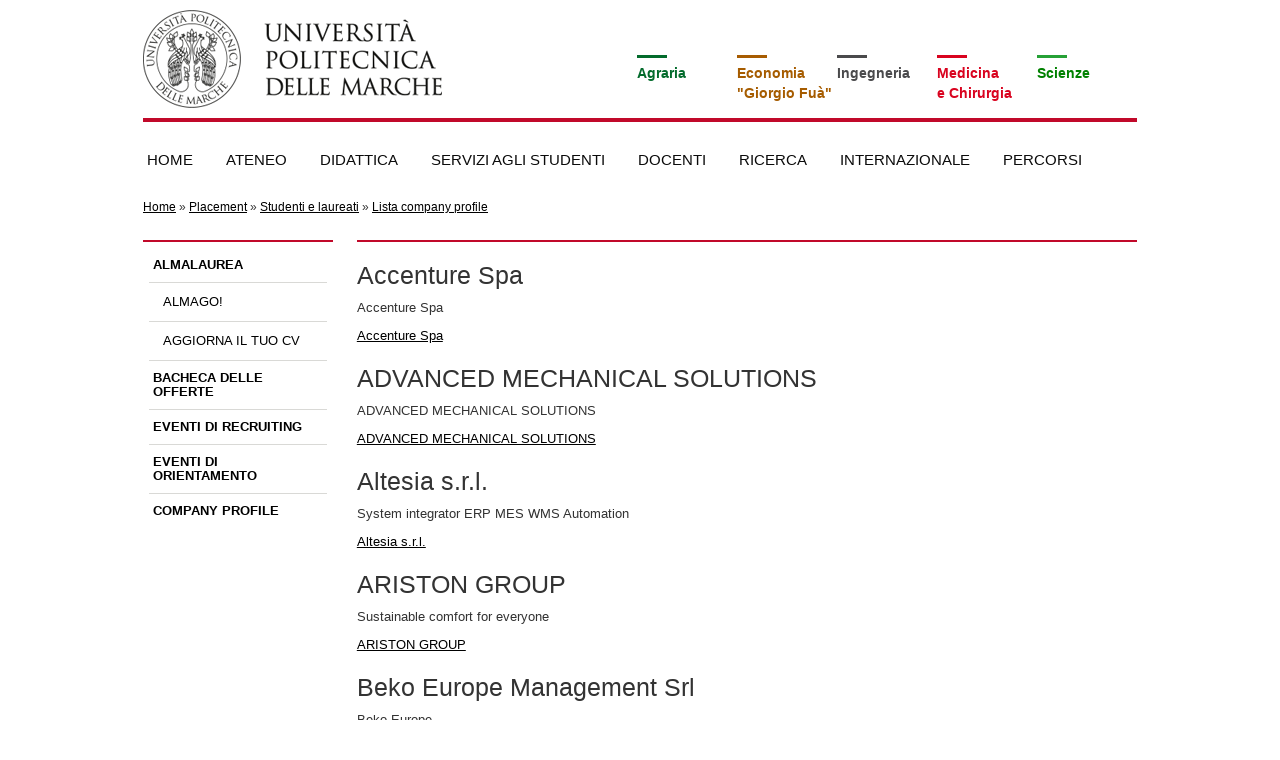

--- FILE ---
content_type: text/html; charset=utf-8
request_url: https://univpm.almalaurea.it/lau/companyprofile/
body_size: 39162
content:


<!DOCTYPE html>

<!--[if IE 8]><html class="no-js lt-ie9" lang="en" ><![endif]-->


<html lang="it">
<head><meta charset="utf-8" /><meta name="viewport" content="width=device-width, initial-scale=1.0" /><title>
	Università Politecnica delle Marche - Lista company profiles
</title><link type="text/css" href="/css/bootstrap-3.4.1.css" rel="stylesheet" media="screen" />
<link type="text/css" href="/css/Default.css?v=20240827083057" rel="stylesheet" media="screen" />
<link type="text/css" href="/css/DefaultPrint.css?v=20200114145519" rel="stylesheet" media="print" />
 <script type="text/javascript" src="/script/modernizr-3.5.0.min.js"></script> 
<script type="text/javascript" src="/script/jquery/latest1.x/jquery.min.js"></script>
<!--[if lt IE 9]><script type="text/javascript" src="/script/respond.js"></script><![endif]-->


    <style>
        body {
            margin: 0px;
        }
    </style>
    <script>
        //per ogni campo input dei form avente un regex validator eseguo il trim
        if (typeof $ !== 'undefined') {
            $(function () {
                var trimFormFields = $('span[data-val-validationexpression]').toArray().map(function (i) { return $(i).attr("data-val-controltovalidate") }).filter(function (value, index, self) { return self.indexOf(value) === index });

                trimFormFields.forEach(function (x) {
                    if ($("#" + x).attr("type") == "text" || $("#" + x).attr("type") == undefined) {
                        $("#" + x).change(function () { this.value = $.trim(this.value); })
                    }
                });
            });
        }

    </script>
    <script src="/script/bootstrap-3.4.1.min.js"></script>
<script type="text/javascript" src="/script/utility.js?v=20250924090549"></script>
<script type="text/javascript"> var jsonGenericErrorMsg={"ERROR_URL":null,"ERROR_MESSAGE":null,"STACKTRACE":null,"CAUSE":null,"PARAMS":null,"GUID":"dc2b4c47-419f-4b1d-9fdd-60a3ffc68f9b","TIMESTAMP":"20251112105907","MD5":"bdba135bfb7769c84c87703c5da6d0a5","INVIA_MAIL":null,"URL_PAGE":null,"SOLUTION":null};</script>
    <link type="text/css" media="screen" href="/css/univpm.css?v=20170712175753" rel="stylesheet" />

    <link type="image/png" href="/img/univpm/favicon.ico" rel="icon" />

    
    
    <link rel="stylesheet" href="/css/companyProfileList.css" type="text/css">

<meta name="description" content="Università Politecnica delle Marche - Lista company profiles - " /></head>
<body>
    <a id="skipToMain" href="#" tabindex="1" onclick="handleSkip(); return false;">Skip to content</a>
    
    

    <form method="post" action="/lau/companyprofile/" id="theForm">
<div class="aspNetHidden">
<input type="hidden" name="__VIEWSTATE" id="__VIEWSTATE" value="0kHBqXQnDHzGcihO5q+QuFMSrzO6x25BeGxxsMwRMsjrgs8TzMmHscrFXO1WB0IZXLA73IDPszZP/qFPs/eyVCYJNTbK8CXZlR/TDCxY+b84j6dni0JCt51HkqyeMkPZCLnIOq6U3eKoh+IJcg0NJfhVrlu8uol3YvjTiBr9qfpVyDeDlzMSO/ZVTs06nMbaNQn2RN3DkCO6C6ehwHTPg7C2s1OyYTqYClgz+mUdh7DDdG6xx9wFZsjCWKJ9c3eJCylVmbTZYnETUf999RqICeOcNFnM9TmwbjJLK8IriFLN8K9lhsOhvKz8QE6yIQA7chGJJKQF+/UNUCUkRjRN38iXYtShGLnS9yYdUlvh3E+taNyYejUx9qRgGQa80KZKIw5QsNvVoFVIIY+BHNJXP6FHR4zb/5Jfp4Yk2MB9EzuZJ8c03BrutcAVHJJ0xPi4HJkgeoaAdHpN+1WJSbFDC5Xt2pVx2N3DxBwKD3pypuzqihE9ky/8fZMar6g9QrtKypvTrzMASvAH2Qm1Vzraw5WwKuA42BgVQjnQDa2n5c5IUQyIRRZMbHzOT9SglvDaldK+AsgzT/fzM/Aa9I4/uut6uIYiPb9+jMVLD+yab38afhyK9LfYROOVj4zBq8GXaDKAYMLg6PiDNRMk+8rPHp1O/kpBKXBZrlfexcwU48KzzCmAuDvDGNonc16rSgFwDnSeMG7PXQgVUvDTOzAWCJo+Hhsk7gsSequayREN124hhhJqW8wCOQ7oRpkBQtvt7erDLae7q1UF1WOVruiU2+tW9+bD/z+cgnYpMbBB3eRyHzw9LOLn0gi63jWwfMRcT31J1hHZj9q/IEv8yooFbe+p6YU+lbUia5wYHnPYT8yi3MGCsIjxtg8NYYmSWxoKYlKBuIA399+hzWwhV3j6Cpeg5pNbJbYvLlJe0oz9HJAQ1SVBLftslUf2fFQW1QSYgxtsddrevhs4/7uaBt/dxdH3ITMARm13blU88VLFFCQVa8pYdjuH0Lua1V8KqOAlIwaysrUIH/CnY7tsreAzD0CVht6POCWBHYmeETLl6Xzvied+nzYhLoGWtKgxE07CAdbAySL4rAiCL6SM1orYb4P3+rpW6mNm8ObSUiTI/ziJXkmZrtC9sD2BjyJSUapmtG6A8HXcFB19OEFtM/VAag/fxNXexoPzkUx7NrfMYPiiOqPEzk94hFeDi/oCFvWjQxEOKt9RbDfAItB0RZclb+lUoSEcrBOIKuRp1ToBRvAtPJrE/O2zaMcc7eSopujfcXPdetjzkSRNEWkFdPJrd9XTdCNo6K9Bq/qYZFhtx8BSYTRC2X6KrVZ+EEAXCpJsumMJeN44YtYN9LYYJcL+f8FrL1v+Ly6UBL82igKa74HuQ0GkGJHDXosx2XfEukWoKHTulNEmYzpu2xaPsBlX7Ng5dqaZ//2sv9qs31jx04eiutVPYjVKVwOtDw3jOlriNUH2aMgCMyrSsWWULrhePTkMspGIiYcWTTH3sURPJMfHgXuqRJQ0z8qwLehWXOHa94l/yUIVhhfzGL2s75Ae1fu+tTfDdkSZPUC8k+gSAWee58gh9l+x0Gip6SOQOvpk8m6tbkyvqlYGbU24IF5uycgiZPE+kamnB/UiaQ6TPm11mB4i+At5HbySUHfhc1jzdT7BhQRJ0vRcRbTm9gi3zf0n9EW8UxtE0Jw6p4gGjqyCL6BqfPWogxG5alAENWZIJBJhBA3rlAo3Ia9bc8/18un98OuMNXyjJ+nJzdC41vuWhrdcyH4+XfVKTIaU1x8LDbONkJKTrHUdoHZRWGH0FpykQg1Yp7diY3Xx6vgEUxlVvh0wN0M5I3fPrjuqbMXe+b/3j0E+ajgV50fg6p54r3c2Nu/[base64]/6FIPWhHfmHj/X2/d26nnEr+piBOeV9McTvmizIsWQWACl8XNLcpuMbCxgFF965gOdWlI3UfDDQ6dHCsbqBRGNamPjhJdPb45ytUQUnbTMH7QE+ZQUOiEZreu+G2NnAY8I3DIpHZfoufSBd8YqTQ8zDckN/eF6t2oKpB9r9pBHw8zxbEMyZdUR3PSK2OJpIayamud0+85ZI3YqvFmIx1HzxrA1VQ/eWrX1Z9OoR+ts8Yrg6hzbEOBSTNyU06W6b/KCm9rMcN1Dercz6HWyWGpU76rURuHsGFzFme+6j1m8Ognd3XwPj9n/MgcyG/[base64]/ok7PFr0xDnF4NrweSL3Tq8Br0usW8idzrFCySyp3gvzDY0SuA7Eye17vIRYbpR6LjmkGZnig4Mr/5/8oF4tktQVQlAe6fl7KDe3xVSUCfrxZVUpxHBoDikjSeO1xS1bOZKc6lm+2hCHRvbQNAvc8dbruNeAhYBR3f5Ulatz75LGS2herjgRa8DFhbatEtDD5q6mVekuNiT1nqmGZ3w6Wv0l/bNUIC74cQmzTizB3/UOy0HlOSlJEBtcFc4aqVDvshepKKCPdm/9y18hiCRZ4mAbT8ImRU/6kgVsc2oO6MZExlh4LFxtsPlUMwuTLQyZvi5Xnyh0u6HBf26V5JP6qXw8Cn1Kjm5j5SutbzaqsBmTMYJn/CU8nCI8y7uXEzw+Y0erRWIgIi2w5FerLnQYP79YwRQ5yw1+l40Me0QD7SN25yiMPMkV2hJK6fYqEu9LQXJUf+bmYisvqT1z7KJRaWSrkaLSJzdKPaQPHwlwuzNaYc8U4kM2hSA/q/U5rWKdl0HFTWAp0LZyW/zfNelGGLfSTo8MjHRsHyNzI+Y7+UmHUjrWh6V95agLeP+i2H9uOcoacCZUmhiaVbmAq2VeQR2b5+LDg8wGLNfcJWNRHFMArGnO5WjIfReQ16l20cMuJDZf/hvFNphth7anwJhYXJzFzQHiC/qOMvRDOyhcZNamV+x8XONPGNHcSb4oeYb5EqSmwdfGC2xkqCS/H8mxDtFTGKPYBUsF/VCifmEs7ud63qycJ264LSQUnzu/ESg01YM0vrBH0kzs7jL3sMhNExNG+87sPNw5SMqw+Xta9V7wgYpDoJhmbYTqFQkvfLHKnkQj2dhO24GtbHWaPsdwO4X2JaslRkcLfY/ExMFnrH/hkNmo0LhmhfEkWKhB9HtH6ICejXgXZlcxg8vlYbsApi/DszqiYVzZockq7gWHoQEDTlVBcY7qCd4vAJqvlIE2DZH33cWibPz3fSZj1/rz7zykF1R7kfsNNAYdBQywIdNvtzTam+iVXHvy2fcqog/HInU/RkG8B5y1S6yrEQ9a/G7dloxMp2RYmKB+tlIdCkaPskWhKL5Wk1bycAFRiE4CuQqcZLezukwARFx6xTY2xyxMQsdizL21qet8QixKDUPq8VMC1eyH+pe0ZWv5j2luHzomScZ11p2zhz9s5nwCZ0YBv/R26z2dysej684lYpj1LvqEseWkChwf2olj9g9BmSAe1y7+5wAYrM5WtUFV69LTBmyVoEEwFrZTUaf1xhPY+JeNJmdRa8ESBfDM9HeAqmOg27RIAgSOiOxPINK/+gv9+KH1O7ahz6l9fcyafZzJTrV4w/fe3SrTHIJFGKQtLiX78mSXEJL/ON+95vExSegqiLdWaC14DVrJvyOrmWQlWeHvPmUvUMDeakDsp2z9XZFKH2/CF9LOvsz/SYlYVeXE83SYVVCsLQGLvOjlS9K1UvvjRlgceoJDOjmz0umH5pVFowjjbssQO1ChxEE8adc/TrAV8K+NSJTkAmT81FRvTWX074gd0AInWoLaSpWIwW2EeCaTI7PnT9bOY3W1Lq3lH/RDh1Zcfw+gG5w+rzFUG3AIKkuBC/2QnXMLIcf5EmSONATyb37qhh8KywkKMaxRH2F9L+hxFiALlVIuchuFm5xJeULFhFJuawnBlpGfY78NZ1TogwaEVocJZh9kw0I+qPxgB7PgImsfASJ7/jmVnceiciTua8yXvz/VtCQNOWJon9wwUlUne0/UXvil12UeotRK5vZwJ8rsEdAuVwCiDbzgzpODP+xl/QUONj2IP0BsRmqbSdTbNqMmelc401YaY3P7jKk5/Xbl4nifOzlnhKZAcV1sDCuNT9T6uZC1uf2pd4a1GSChQq4qu+hRWHlRw1LLUXTedKlFTm37qXFiTHgEfsZli+RiaR5J6ZyWqb5X5HNnTgWWFwRoJyv2Q28HP/n4RGp3oLAEbNp1km/Gc0/NAzgSLiR920DV7MXeUrZA8sKOzrZgofIUW4ZIbIlzqkYsSQcqQws7lnhICl8Od8iDAHGzojQuOFiIpnZfqR4+e9NLw6lLM57CqXqVF+U9pg7K6XcKy000dZx5Q7t6czvOqYkR8n0k7BaS9Oe65pziKolyfER0k/ND/NIVh32b2DpUwpS3MJBeCt8VhqEnPn5m/mKmJ0Y5X2+5X/hYie3EW5Ms92paq7ozgaJIQThNX5gSLk26z8tDJktgwyihGYYKQE2zRD7ZPNkPmOMREHqV43A2yVdIoBZXrAgWDRiPwjrw1VQbAm0J6HmEeETtwgewFoOaCn5DbSqGaW+uygN0O8b8jLcErEDoPIhdW/uYjUmEIwsBMm0a2Ne/WU4MxW/IKBhYmfoSxlOJVrM+JOOJxa8OZAMQc1vygZaOtKFg+5G69oSyBlVqpkAUUQkj20a+RzbdJ3YYuc00aBe78Qa6J+bWqum0dAGOk+e1QsRaRBfpVfsARZEoRIx+2aozXi5YCwfWVHnHZ/kEyXhGcpnC7TgPP3NBuUvjrigvHE+jjcRyMdirZip3wIvz22fwvnPxX8eg74nD/G9iJ2LP3Iyd3RWtziwccHxhU/9McZK0zQ4nBIgloI17p5qgRnc+1tvVfCqL/XabcqSdoMRGZOkWQzQEopPXwePsUy8G7gxaoaXyN0+OOBWyWOO2tML6kdnD6/3mWKNUva3hA0m/o2kPbFYGp8JduWf5DE4K/kSxDhgjVMI4B0rvYeYQ8rZYg2pU7UbMQxVwqTeNdoCgaiS20XL4Y88zElNw1vA7Fmuqc9dKmHOzj/mI/t1cbJL8QUCP0IuCJaKmDT7bCNSYS9sdQyDkywVbWYgaoyXpWW6LpEI9Z3pzkmp/1pgpDyrmveDuO1/c9MYQzUeU9cMPO8ut3kc7QoAZn0VmaOwXNva5z4wZauLWxW4Gc/[base64]/XY9ND43ENEqvAlLaKSVnv4P7ITCnS+/uiiqldojKllkQjybF8fydfNNwy6+TszZuMTlYDXxfdW6fcQeGd0uS/bO2Xf8JV3r8CzZp35ulQ7lA7pzObXevY9HGgLGFxKsBoETEk1FY51mi636SElavWTiPixVosFtKlLVErqjuahYIv3szDiT6vKHGESZhWPCtAQoyZ3eUy+S/5tKQ9i8fpLMRm51rCMXDVTldPmiej7CTSer//hFE2Htrqyz//rzddeS6kbTZ/hqBXV0Zv0nFKI/y5NyP8s/ZVEpfxISfBgPqpCnM7puupbGs1Q8EaiOonw0BqNjpK/OV2TpagijpLmgN549Xc4hZQ5+i3oTqpSfrUObxzF+ZCAOG5lR64077QPMcCqehCH1oxeq8LlGBeyXZcmDSuz0pveMtX/UDkcsbm4nut5YfgNogOp8Vs6IgxTRR8U3lUIQPzCtovHGp+koFxubVfdiMyS+RSkq7fp4UklC/qNYDuStJ2iPAKtBXjD607qJJoCWJMwJabgaRogvui+ZwAEL08Wv7rQvMt4iSN6lPXkvMyXjUvGSMTe//XLRPO6XrjXUqB+wYnAoySF3xE4drwn3+6Nqikp3WFASF18rqX+F2DHSnCbYH4YAA913osSasGnFAc9EFegqILguz/pf1HMMxP6GXf4GLqxaP0oHAkGo07qk6oCjeqFvsNoB9MyuS7rF9x+UhL68YwawjhPVVsdqSNPicw3vG4oIRTgI1vAgxGfHlO5sXKedNnsijNC7ZyXuDo9m9dK9bc1LNghmnO8su7FTkD/aw23fD8bZpYqGckT2Q9Y4Z+1PFs1TSS68jOi2JbHpL9kIKrs4drCW7vKHKEuFk06cr/HX9KL7r9ZtcQP1ndjeFATuWagocdb0YCSaKSIlvoGav5q4j9wO5fMLmpKmq1Oo1v2blNz1rGO4qeeV10VBM0MGioH+xZlQbiXAUkbuRS+zZgl1ZzqM+6bOkh3cClR6iXar/7V2fJ8BSOTIF/BN0jvlg76nJwMMCyTJ9VcwBj85k1W6tI65Zwxs1jjdjcJc1nJy1uwn78YXB0KkoR1EWM3+aZ/mkjOGwpdVUrOnDqm5VQhX9mREAUJxCpwhB2IkXo9CG1rNwBi2Qy65G77ic4Pj+Dc6nTUfmj+f748JSKrjfp3WLdCsheJ5gzF7EdqmMO2ZG4c0bCj55VbKPffPe+AjrIMakZryh5hBspq8Z/82n86z/oac9GCyzv4BeVGJTbv6bmcqRXggknGATNKljE4yP7bmWRQB+JbMe9RNGy7XmCUD23LBgIj7u7/zC7ZRg1V8vgYztkr7fahiQPYffLNFIBu4fNUrbz2lwkd4X7kODJMcw4pNIMGIaVf8YfdNlbqsSPItAnRK7q/1jkyWxmZ/HdEjB5uQYv3yyTvbyvpO0wZA8iSXp6/LWLjtqQflOP5T8Ut/E85IT8oz8U79/cwhZY7Da3vhYxkEoNH3J0LO9OrQYD7LvsNZZGn9eHAOuc6GW1oVxmF8GdCZax6q4mUJ81aCq2hLBuIRXDImrS2RBx2ds5biwQ1LQgvLTbhdspPvAhlWRp3WWEQpAplnd0DrVDtubLvroxPHZsd2xe/jQKixv054LTWLAQvDKiuyWoRJPMVtemd26ccobBkRkr8J7tVVMjMNJY11PRZGhkp567cUyi6P3V8Uig6bI/0/bzDqrl21KhnJsj+97EpHLqZwQIDUIccvAZ83WvQVDYFPsBHXiXQtiukRXymlIWC35cvBhv3FTyof0QNAcQykUUG57gUg//PTdidutpX9kKJvlplizgqbtyxidUhRKr0cZzCuHbx5pt/U5qAoGoP4Wk+5TsAPBo4Pegjz/lum0BzAfGjUHQXUrFCaWry4N5kkl50xoA7P6MaRGVvjlygJxIeylV2A5b2nGYY8Ocn85pGgVsIt36uvf85Sm2bxb5hhusy0MN2qhJtygia6pd8GDq1FoyGGcfJr24UyOIvB1V9O/NZB0yMlkmp+9DKg4nAd0yzZPv1/+KFTx7AyxVFJ0TDLBcZ0uQ0nS1AFj3ZbKXyA+imeFaa+cS9d+9igvzYdbSGgwr0PEPHlpAZ2U8f2+OnUaD7gHYk8YS00kygLEKPfEZVeGY1SO/[base64]/upP908Izd2B42PrkMbybZPS2a+oKe0/[base64]/8FEFtkVSTc7mEgqjCR+CLL4Hnfq6mg/K7XTGoZ5SRfSYqJ+RLwiAUrqpRHoAK5TEbZqojnOrDcEldCR6zrXoTzg5kBajgQlSI1KdrVF7T9eNWBOMxyRNN3LShvMpFT4q9IKH3/Mr+oZ1XY/QFkdyDoo5BMulsCC6v88CYCJ5unpJj4FMLxguIJyUWfGSbPEogKfZtWMx4Pz8fWHZqoK71Ha5PikDxLMY6zkfRZD3+OUB+65UmYJXCrpl8zS9vOY43x13Y63xTHOlQflv5oDkmMgrE1hNfsNkZDAWsiFnVfGuwZlTWnxa4miZ4E9K7OXktNp97dBZBCWF/GZAesTFeuNMbbvAF5AvFkKyNk5bD43QScAvEBpjGp9maw2cvoPCeqLCN3qgodljXtGhgdoi4UAPNoJBDvCNv7tRRIb2gEAD4lh8s0GL15AfUY81YLMZhXtUgqryrU3bgNgQhNe+y6+q87TYHjrEsf79czwbxrUXc7YOuNK80iHLFhBeqj/XIH9IqJhBTHuVhxNJNrl15fZuRzjmclvhnQlsmuc1IRuuykmWDuPORD9G33omeLzNmKvNuEk7FbNv/MDLMFh0EV8ewOGrqPZWHNYczIFwKL/rR/HjUL7MIHcQlNrYVp+fDQQK97Ppo69x76ErWxzf9t0EuvYFI4a2yXdpXAK/[base64]/bKY06G9W62kmfYsQkbSOEnrydGwaFgsJG/Dhj9AisitemvB0FPvRCcp8x6unya97VMw4xzVJ+2IloPXyAiQ87zkEqzBfxC8vXgyGnQKVY57zYsPn4/UiNjOZ5RQrm9CxJxxI+ukR/3X" />
</div>

<div class="aspNetHidden">

	<input type="hidden" name="__VIEWSTATEGENERATOR" id="__VIEWSTATEGENERATOR" value="A943D07C" />
	<input type="hidden" name="__EVENTVALIDATION" id="__EVENTVALIDATION" value="SLyLWeXaMNdleWHwOIJYkvP0wNnsgThIXGHgdnFhvqx18mirrcUjuPDxY4PR77olWBt3mwArVlffNyAcdznYmWM1l1K5F6HUOKc53059cJs1ZlBfkZoEh0sT9NSIB4Shh2VFT6xt7uBMKn7n6RqaClaWTcmBUtX4R66H+vn/khg=" />
</div>
            <div id="WarningPagePanel" style="display:none"></div>
            
            <!--[if lte IE 8]>
            <div id="warningIE8" class="panel panel-danger" style="text-align: center; margin: 0px; background-color: #ebccd1">
                <h5>Il tuo browser non è più supportato. Esegui l’upgrade a un browser moderno.</h5>
            </div>
            <![endif]-->

        
<!-- pushy references START-->


<!-- pushy references END-->

<!-- logo per stampa annuncio -->
<div id="logoPerStampaAnnuncio">
    <table><tr><td><img src="/img/univpm/LOGO_UNIVPM.gif" /></td></tr></table></div>
<!-- fine logo per stampa annuncio -->

    
    
    <div id="Panel1" class="static">

</div>

    <div class="Pagina" id="Inizio">
        <div class="Riquadro90 masterPageHeader">
           <div class="Dro r_dd_Riquadro90">
              <div class="Riquadro95 RAFloatLeft" style="width:400px">
                 <div class="Dro r_dd_Riquadro95">
                    <div>
                       <ul class="RALinkUL RAAlignLeft">
                          <li>
                             <a href="http://www.univpm.it/Entra" tabindex="17" title="Università politecnica delle marche" class="RALink RALinkOutImgOnly">
                             <img class="RAVAlignMiddle" src="/img/univpm/LOGO_UNIVPM.gif" title="Università politecnica delle marche" alt="Università politecnica delle marche">
                             <span>
                             </span>
                             </a>
                          </li>
                       </ul>
                       <div class="RAFloatClear RARow1px">&nbsp;</div>
                    </div>
                    <div class="RAFloatClear RARow1px"> </div>
                 </div>
              </div>
              <div class="Riquadro95 RAFloatRight hiddenWhenPrint" style="width:500px">
                 <div class="Dro r_dd_Riquadro95">
                    <ul class="menu-facolta">
                       <li class="link-agraria"><a href="http://www.d3a.univpm.it/" title="Agraria">Agraria</a></li>
                       <li class="link-economia"><a href="http://www.econ.univpm.it/" title="Economia">Economia<br>"Giorgio Fu&agrave;"</a></li>
                       <li class="link-ingegneria"><a href="http://www.ingegneria.univpm.it/" title="Ingegneria">Ingegneria</a></li>
                       <li class="link-medicina"><a href="http://www.med.univpm.it/" title="Medicina e Chirurgia">Medicina<br>e Chirurgia</a></li>
                       <li class="link-scienze"><a href="http://www.disva.univpm.it/" title="Scienze">Scienze</a></li>
                    </ul>
                    <div class="RAFloatClear RARow1px"> </div>
                 </div>
              </div>
              <div class="RAFloatClear RARow1px"> </div>
           </div>
        </div>

        <div class="RAFloatClear RARow1px">&nbsp;</div>
        <div class="Riquadro92 hiddenWhenPrint">
           <div class="Dro r_dd_Riquadro92">
              <div class="VMenuHome  ">
                 <ul class="ulP1 ind_03">
                    <li class="liP1"><a href="http://www.univpm.it/Entra/Universita_Politecnica_delle_Marche_Home" class="IndA" title="Università Politecnica delle Marche" tabindex="18"><span class="IndiceSolo">Home</span></a></li>
                 </ul>
              </div>
              <div class="VMenuHome  ">
                 <ul class="ulP1 ind_09">
                    <li class="liP1">
                       <a href="http://www.univpm.it/Entra/Ateneo" class="IndA" title="Sezione informativa dedicata all&#39;ateneo" tabindex="19"><span class="IndiceSolo">Ateneo</span></a>
                       <!--<ul class="ulP2">
                          <li class="liP2"><a href="http://www.univpm.it/Entra/Ateneo/Organi_di_Ateneo" class="IndA" title="Organi di Ateneo" tabindex="20"><span>Organi di Ateneo</span></a></li>
                          <li class="liP3"><a href="http://www.univpm.it/Entra/Ateneo/Strutture_dellAteneo" class="IndA" title="Strutture dell&#39;Ateneo" tabindex="21"><span>Strutture dell'Ateneo</span></a></li>
                          <li class="liP4"><a href="http://www.univpm.it/Entra/Ateneo/Associazioni_e_comitati" class="IndA" title="Associazioni e comitati" tabindex="22"><span>Associazioni e comitati</span></a></li>
                          <li class="liP5"><a href="http://www.univpm.it/Entra/Ateneo/Politiche_e_Strategie" class="IndA" title="Politiche e Strategie" tabindex="23"><span>Politiche e Strategie</span></a></li>
                          <li class="liP6"><a href="http://www.univpm.it/Entra/Ateneo/Statuto_regolamenti_normativa" class="IndA" title="Statuto, regolamenti dell&#39;Università Politecnica delle Marche e normativa nazionale ed europea" tabindex="24"><span>Statuto, regolamenti, normativa</span></a></li>
                          <li class="liP7"><a href="http://www.univpm.it/Entra/Ateneo/Bandi_concorsi_e_gare" class="IndA" title="Bandi, concorsi e gare" tabindex="25"><span>Bandi, concorsi e gare</span></a></li>
                          <li class="liP8"><a href="http://www.univpm.it/Entra/Ateneo/Delibere_ed_ordinanze" class="IndA" title="Delibere ed ordinanze" tabindex="26"><span>Delibere ed ordinanze</span></a></li>
                          <li class="liP9"><a href="http://www.univpm.it/Entra/Ateneo/Delegati_del_Rettore" class="IndA" title="Delegati del Rettore" tabindex="27"><span>Delegati del Rettore</span></a></li>
                          <li class="liP10"><a href="http://www.univpm.it/Entra/Ateneo/Assicurazione_qualita_1" class="IndA" title="Assicurazione qualità" tabindex="28"><span>Assicurazione qualità</span></a></li>
                          <li class="liP11"><a href="http://www.univpm.it/Entra/Ateneo/Sicurezza" class="IndA" title="Formazione Generale alla Salute e Sicurezza sul lavoro" tabindex="29"><span>Sicurezza</span></a></li>
                          <li class="liP12"><a href="http://www.univpm.it/Entra/Ateneo/Brand_Identity" class="IndA" title="Brand Identity" tabindex="30"><span>Brand Identity</span></a></li>
                          <li class="liP13"><a href="http://www.univpm.it/Entra/Ateneo/Dona_allUnivpm" class="IndA" title="Dona all&#39;Univpm" tabindex="31"><span>Dona all'Univpm</span></a></li>
                          <li class="liP14"><a href="http://www.univpm.it/Entra/Ateneo/Storia_dellAteneo" class="IndA" title="Storia dell&#39;Ateneo" tabindex="32"><span>Storia dell'Ateneo</span></a></li>
                       </ul>-->
                    </li>
                 </ul>
              </div>
              <div class="VMenuHome  ">
                 <ul class="ulP1 ind_24">
                    <li class="liP1">
                       <a href="http://www.univpm.it/Entra/Didattica" class="IndA" title="Didattica" tabindex="33"><span class="IndiceSolo">Didattica</span></a>
                       <!--<ul class="ulP2">
                          <li class="liP2"><a href="http://www.univpm.it/Entra/Offerta_formativa_1?combo4=0" class="IndA" title="Corsi di laurea triennale" tabindex="34"><span>Corsi di laurea triennale</span></a></li>
                          <li class="liP3"><a href="http://www.univpm.it/Entra/Offerta_formativa_1?combo4=1" class="IndA" title="Corsi di laurea magistrale" tabindex="35"><span>Corsi di laurea magistrale</span></a></li>
                          <li class="liP4"><a href="http://www.univpm.it/Entra/Offerta_formativa_1?combo4=2" class="IndA" title="Corsi di laurea a ciclo unico" tabindex="36"><span>Corsi di laurea a ciclo unico</span></a></li>
                          <li class="liP5"><a href="http://www.univpm.it/Entra/Didattica/Master_Universitari" class="IndA" title="Master Universitari Offerta didattica" tabindex="37"><span>Master Universitari</span></a></li>
                          <li class="liP6"><a href="http://www.univpm.it/Entra/Didattica/Scuole_di_specializzazione" class="IndA" title="Scuole di specializzazione" tabindex="38"><span>Scuole di specializzazione</span></a></li>
                          <li class="liP7"><a href="http://www.univpm.it/Entra/Didattica/Corsi_di_Dottorato_di_ricerca" class="IndA" title="Corsi di Dottorato di ricerca" tabindex="39"><span>Corsi di Dottorato</span></a></li>
                          <li class="liP8"><a href="http://www.univpm.it/Entra/Didattica/Corsi_di_Perfezionamento_1" class="IndA" title="Corsi di Perfezionamento" tabindex="40"><span>Corsi di Perfezionamento</span></a></li>
                          <li class="liP9"><a href="http://www.univpm.it/Entra/Didattica/MOOC_Massive_Open_Online_Courses" class="IndA" title="MOOC Massive Open Online Courses" tabindex="41"><span>Corsi MOOC-EDUOPEN</span></a></li>
                          <li class="liP10"><a href="http://www.univpm.it/Entra/Didattica/Immatricolazioni_tasse_borse_lauree" class="IndA" title="Immatricolazioni, tasse, borse, lauree" tabindex="42"><span>Immatricolazioni, tasse, borse, lauree</span></a></li>
                          <li class="liP11"><a href="http://www.univpm.it/Entra/Didattica/Bandi_in_scadenza" class="IndA" title="Bandi in scadenza" tabindex="43"><span>Bandi in scadenza</span></a></li>
                       </ul>-->
                    </li>
                 </ul>
              </div>
              <div class="VMenuHome  ">
                 <ul class="ulP1 ind_10">
                    <li class="liP1">
                       <a href="http://www.univpm.it/Entra/Servizi_agli_studenti" class="IndA" title="Servizi agli studenti" tabindex="44"><span class="IndiceSolo"><span>Servizi agli studenti</span></span></a>
                       <!--<ul class="ulP2">
                          <li class="liP2"><a href="http://www.univpm.it/Entra/Servizi_agli_studenti/Orientamento" class="IndA" title="Orientamento ai corsi" tabindex="45"><span>Orientamento</span></a></li>
                          <li class="liP3"><a href="http://www.univpm.it/Entra/Servizi_agli_studenti/Borse_di_studio_e_opportunita" class="IndA" title="Borse di studio e opportunità" tabindex="46"><span>Borse di studio e opportunità</span></a></li>
                          <li class="liP4"><a href="http://www.univpm.it/Entra/Servizi_agli_studenti/Segreterie_Studenti" class="IndA" title="Segreterie Studenti" tabindex="47"><span>Segreterie Studenti</span></a></li>
                          <li class="liP5"><a href="http://www.univpm.it/Entra/Servizi_agli_studenti/Strutture_dellAteneo" class="IndA" title="Strutture dell&#39;Ateneo" tabindex="48"><span>Strutture dell'Ateneo</span></a></li>
                          <li class="liP6"><a href="http://www.univpm.it/Entra/Servizi_agli_studenti/Risorse_e_utilita" class="IndA" title="Risorse e utilità per gli studenti" tabindex="49"><span>Risorse e utilità</span></a></li>
                          <li class="liP7"><a href="http://www.univpm.it/Entra/Servizi_agli_studenti/Accoglienza_diversamente_abili" class="IndA" title="Accoglienza diversamente abili " tabindex="50"><span>Accoglienza diversamente abili</span></a></li>
                          <li class="liP8"><a href="http://www.univpm.it/Entra/Servizi_agli_studenti/Tirocini_-_Stage_e_Placement" class="IndA" title="Tirocini - Stage e Job Placement" tabindex="51"><span class="IndAS"><span>Tirocini - Stage e Placement</span></span></a></li>
                          <li class="liP9"><a href="http://www.univpm.it/Entra/Servizi_agli_studenti/Vivere_la_citta" class="IndA" title="Vivere la città " tabindex="52"><span>Vivere la città </span></a></li>
                       </ul>-->
                    </li>
                 </ul>
              </div>
              <div class="VMenuHome  ">
                 <ul class="ulP1 ind_11">
                    <li class="liP1">
                       <a href="http://www.univpm.it/Entra/Docenti_1" class="IndA" title="Sezione informativa dedicata ai docenti" tabindex="53"><span class="IndiceSolo">Docenti</span></a>
                       <!--<ul class="ulP2">
                          <li class="liP2"><a href="http://www.univpm.it/Entra/Docenti_1/Agraria_3" class="IndA" title="Docenti della facoltà di Agraria" tabindex="54"><span>Agraria</span></a></li>
                          <li class="liP3"><a href="http://www.univpm.it/Entra/Docenti_1/Economia_7" class="IndA" title="Docenti della Facoltà di  Economia" tabindex="55"><span>Economia</span></a></li>
                          <li class="liP4"><a href="http://www.univpm.it/Entra/Docenti_1/Ingegneria_1" class="IndA" title="Docenti della Facoltà di Ingegneria" tabindex="56"><span>Ingegneria</span></a></li>
                          <li class="liP5"><a href="http://www.univpm.it/Entra/Docenti_1/Medicina_e_chirurgia_1" class="IndA" title="Docenti della Facoltà di Medicina e chirurgia" tabindex="57"><span>Medicina e chirurgia</span></a></li>
                          <li class="liP6"><a href="http://www.univpm.it/Entra/Docenti_1/Scienze_1" class="IndA" title="Docenti della di Scienze" tabindex="58"><span>Scienze</span></a></li>
                       </ul>-->
                    </li>
                 </ul>
              </div>
              <div class="VMenuHome  ">
                 <ul class="ulP1 ind_12">
                    <li class="liP1">
                       <a href="http://www.univpm.it/Entra/Ricerca" class="IndA" title="Pagina della ricerca" tabindex="59"><span class="IndiceSolo">Ricerca</span></a>
                       <!--<ul class="ulP2">
                          <li class="liP2"><a href="http://www.univpm.it/Entra/Ricerca/Ricerca_Nazionale" class="IndA" title="Ricerca Nazionale" tabindex="60"><span>Ricerca Nazionale</span></a></li>
                          <li class="liP3"><a href="http://www.univpm.it/Entra/Ricerca/Ricerca_Europea" class="IndA" title="Ricerca Europea" tabindex="61"><span>Ricerca Europea</span></a></li>
                          <li class="liP4"><a href="http://www.univpm.it/Entra/Ricerca/Dottorato_di_Ricerca_2" class="IndA" title="Dottorato di Ricerca" tabindex="62"><span>Dottorato di Ricerca</span></a></li>
                          <li class="liP5"><a href="http://www.univpm.it/Entra/Ricerca/IRIS_Repository" class="IndA" title="IRIS Repository" tabindex="63"><span>IRIS Repository</span></a></li>
                          <li class="liP6"><a href="http://www.univpm.it/Entra/Ricerca/Universita_e_Impresa" class="IndA" title="Università e Impresa" tabindex="64"><span>Università e Impresa </span></a></li>
                       </ul>-->
                    </li>
                 </ul>
              </div>
              <div class="VMenuHome  ">
                 <ul class="ulP1 ind_25">
                    <li class="liP1">
                       <a href="http://www.univpm.it/Entra/Internazionale" class="IndA" title="Internazionale" tabindex="65"><span class="IndiceSolo">Internazionale</span></a>
                       <!--<ul class="ulP2">
                          <li class="liP2"><a href="http://www.univpm.it/Entra/Internazionale/Opportunita_allestero" class="IndA" title="Opportunità all&#39;estero " tabindex="66"><span>Opportunità all'estero </span></a></li>
                          <li class="liP3"><a href="http://www.univpm.it/Entra/Internazionale/Opportunita_per_studenti_stranieri" class="IndA" title="Opportunità per studenti stranieri" tabindex="67"><span>Opportunità per studenti stranieri</span></a></li>
                          <li class="liP4"><a href="http://www.univpm.it/Entra/Internazionale/Corsi_in_Lingua_Inglese" class="IndA" title="Corsi in Lingua Inglese" tabindex="68"><span>Corsi in Lingua Inglese</span></a></li>
                          <li class="liP5"><a href="http://www.univpm.it/Entra/Internazionale/Partners_Internazionali" class="IndA" title="Partners Internazionali" tabindex="69"><span>Partners Internazionali</span></a></li>
                       </ul>-->
                    </li>
                 </ul>
              </div>
              <div class="VMenuHome  ">
                 <ul class="ulP1 ind_07">
                    <li class="liP1">
                       <a href="http://www.univpm.it/Entra/Percorsi_1" class="IndA" title="Percorsi" tabindex="70"><span class="IndiceSolo">Percorsi</span></a>
                       <!--<ul class="ulP2">
                          <li class="liP2"><a href="http://www.univpm.it/Entra/Percorsi_1/Futuri_Studenti" class="IndA" title="Futuri Studenti" tabindex="71"><span>Futuri Studenti</span></a></li>
                          <li class="liP3"><a href="http://www.univpm.it/Entra/Percorsi_1/Studenti" class="IndA" title="Percorsi - Studenti" tabindex="72"><span>Studenti</span></a></li>
                          <li class="liP4"><a href="http://www.univpm.it/Entra/Percorsi_1/Laureati" class="IndA" title="Percorsi - Laureati" tabindex="73"><span>Laureati</span></a></li>
                          <li class="liP5"><a href="http://www.univpm.it/Entra/Percorsi_1/Personale" class="IndA" title="Personale" tabindex="74"><span>Personale</span></a></li>
                          <li class="liP6"><a href="http://www.univpm.it/Entra/Percorsi_1/Imprese" class="IndA" title="Imprese" tabindex="75"><span>Imprese</span></a></li>
                       </ul>-->
                    </li>
                 </ul>
              </div>
              <div class="RAFloatClear RARow1px"> </div>
           </div>
        </div>

        <div class="RAFloatClear RARow1px">&nbsp;</div>

        <div id="theme-breadcrumbs" class="breadcrumb"></div>

        <div id="contenuto">
                    <div class="Left masterPageSidebar">
                        <div class="ColonnaLeft">
                            <div class="Riquadro93 ">
                                

                                <div class="sidebar">

<div class="navigationMenu subMenu1">
<h4 class="LinkTitoloSezione">
<a role="link" tabindex="1"  href = "https://www.almalaurea.it/servizi-per-chi-studia-e-si-laurea">AlmaLaurea</a>
</h4>
    <div class="navigationMenuContent">
<a role="link" tabindex="2"  href = "https://www3.almalaurea.it/cgi-bin/lau/laureati/cv/go_home?LANG=it">AlmaGO!</a>
<a role="link" tabindex="3"  href = "https://www3.almalaurea.it/cgi-bin/lau/laureati/cv/curriculum_vitae.pm?LANG=it">Aggiorna il tuo CV</a>
    </div>
</div><div class="navigationMenu subMenu1">
<h4 class="LinkTitoloSezione">
<a role="link" tabindex="4"  href = "/lau/annunci/default.aspx?lang=it&menu=1">Bacheca delle offerte</a>
</h4></div><div class="navigationMenu subMenu1">
<h4 class="LinkTitoloSezione">
<a role="link" tabindex="5"  href = "/it/lau/eventi_bacheca/">Eventi di recruiting</a>
</h4></div><div class="navigationMenu subMenu1">
<h4 class="LinkTitoloSezione">
<a role="link" tabindex="6"  href = "/lau/eventi/bachecaorientamento.aspx?lang=it">Eventi di orientamento</a>
</h4></div><div class="navigationMenu subMenu1">
<h4 class="LinkTitoloSezione">
<a role="link" tabindex="7"  href = "/it/vetrina_aziende/">Company profile</a>
</h4></div>
</div>
                            </div>
                        </div>
                    </div>
                    <div class="Middle theMain withVerticalMenu masterPageContent">
                        <div id="Contenuti_Pagina" class="CorpoPagina">
                            
    <div id="companyProfilePanel">
	
        <nav class="breadcrumb" aria-label="Breadcrumb">
            <a id="LinkHome" href="http://www.univpm.it">Home</a>
            <span aria-hidden="true">&raquo;</span>
            <a id="LinkPlacement" href="http://www.univpm.it/Entra/Engine/RAServePG.php/P/772810010410">Placement</a>
            <span aria-hidden="true">&raquo;</span>
            <a id="LinkStudentiLaureati" href="http://www.univpm.it/Entra/Servizi_per_i_Laureati">Studenti e laureati</a>
            <span aria-hidden="true">&raquo;</span>
            
            
            <a id="LinkListaCompanyProfile" aria-current="page" href="/it/vetrina_aziende/">Lista company profile</a>
        </nav>
        
        <div><h1>Accenture Spa</h1><p>Accenture Spa</p><a href="/it/vetrina_aziende/azienda/§companyid§/">Accenture Spa</a></div><div><h1>ADVANCED MECHANICAL SOLUTIONS</h1><p>ADVANCED MECHANICAL SOLUTIONS</p><a href="/it/vetrina_aziende/azienda/§companyid§/">ADVANCED MECHANICAL SOLUTIONS</a></div><div><h1>Altesia s.r.l.</h1><p>System integrator ERP MES WMS Automation</p><a href="/it/vetrina_aziende/azienda/§companyid§/">Altesia s.r.l.</a></div><div><h1>ARISTON GROUP</h1><p>Sustainable comfort for everyone</p><a href="/it/vetrina_aziende/azienda/§companyid§/">ARISTON GROUP</a></div><div><h1>Beko Europe Management Srl</h1><p>Beko Europe</p><a href="/it/vetrina_aziende/azienda/§companyid§/">Beko Europe Management Srl</a></div><div><h1>Cassa di Risparmio di Fermo Spa</h1><p>Cassa di Risparmio di Fermo</p><a href="/it/vetrina_aziende/azienda/§companyid§/">Cassa di Risparmio di Fermo Spa</a></div><div><h1>Civitanavi Systems Spa</h1><p>Civitanavi Systems Spa</p><a href="/it/vetrina_aziende/azienda/§companyid§/">Civitanavi Systems Spa</a></div><div><h1>DGM Caffè srl</h1><p>Company Profile Di Giampaolo caffè</p><a href="/it/vetrina_aziende/azienda/§companyid§/">DGM Caffè srl</a></div><div><h1>ELICA SPA</h1><p>ELICA SPA</p><a href="/it/vetrina_aziende/azienda/§companyid§/">ELICA SPA</a></div><div><h1>EY</h1><p>EY - Shape your future with confidence</p><a href="/it/vetrina_aziende/azienda/§companyid§/">EY</a></div><div><h1>FIEGE LOGISTICS SERVICES SRL</h1><p>FIEGE LOGISTICS SERVICES SRL</p><a href="/it/vetrina_aziende/azienda/§companyid§/">FIEGE LOGISTICS SERVICES SRL</a></div><div><h1>Iveco Group N.V.</h1><p>Iveco Group</p><a href="/it/vetrina_aziende/azienda/§companyid§/">Iveco Group N.V.</a></div><div><h1>Power Project Consulting srl</h1><p>Ingegneria integrata multidisciplinare</p><a href="/it/vetrina_aziende/azienda/§companyid§/">Power Project Consulting srl</a></div><div><h1>RINA SpA</h1><p>Take Your Next Step in RINA</p><a href="/it/vetrina_aziende/azienda/§companyid§/">RINA SpA</a></div><div><h1>Sidoti Engineering SRL</h1><p>Sidoti Engineering SRL - Società di architettura e ingegneria civile</p><a href="/it/vetrina_aziende/azienda/§companyid§/">Sidoti Engineering SRL</a></div><div><h1>SMARTENGINEERING Spa</h1><p>I tuoi Global Partner per ingegneria Meccanica e Meccatronica</p><a href="/it/vetrina_aziende/azienda/§companyid§/">SMARTENGINEERING Spa</a></div><div><h1>TECNODATA SRL</h1><p>Dal 1987: Innovazione, Efficienza e Tecnologia</p><a href="/it/vetrina_aziende/azienda/§companyid§/">TECNODATA SRL</a></div>
        

        <div id="app">
        </div>
        <!-- hidden link -->
        <a id="LinkError" href="/lau/servizionondisponibile.aspx?lang=it" style="display:none;"></a>
        <a id="LinkCompanyProfileDetail" href="/it/vetrina_aziende/azienda/%c2%a7companyid%c2%a7/" style="display:none;"></a>
        <a id="LinkCompanyProfileDetailWithCarousel" href="/lau/companyprofile/detailpopup.aspx?lang=it&amp;companyid=§companyid§" style="display:none;"></a>
        <a id="LinkLogoCompanyProfile" href="/cropimg/getcroppedimg.ashx?lang=it&amp;idimg=§idimg§" style="display:none;"></a>
        <a id="LinkLogin" href="/lau/redirectpage.aspx?lang=it&amp;islogin=1&amp;from=cp" style="display:none;">Login</a>
        <!-- -->
        <!-- hidden labels -->
        <input type="hidden" name="ctl00$ctl00$body$PageContent$lGenericMsgErrorList" id="lGenericMsgErrorList" value="Si è verificato un errore nel caricamento della lista dei company profiles." />
        <input type="hidden" name="ctl00$ctl00$body$PageContent$lGenericMsgErrorFilter" id="lGenericMsgErrorFilter" value="Si è verificato un errore nel caricamento dei filtri." />
        <input type="hidden" name="ctl00$ctl00$body$PageContent$lLabelLoadError" id="lLabelLoadError" value="Non è stato possibile recuperare tutti i dati per il caricamento della pagina. Prova a ricaricarla." />
        <!-- -->
        <!--sezione dati json-->
        <div style="display: none;">
            
        </div>
    
</div>
    <!--sezione script js per eseguire il codice presente in pagina-->
    

                            <div id="poweredByDiv" class="static">

</div>
                        </div>
                    </div>
        </div>
    </div>
    
    <div class="RAFloatClear RARow1px">&nbsp;</div>
    <div class="Riquadro96 masterPageFooter">
       <div class="Dro r_dd_Riquadro96">
          <div class="RAPar RAAlignCenter">
             <p>
                <strong>Università Politecnica delle Marche </strong>P.zza Roma 22, 60121 Ancona - tel (+39) 071.220.1 - fax (+39) 071.220.3023 - e-mail <a title="invia una mail a info@univpm.it " href="mailto:info@univpm.it">info@univpm.it </a>- P.I. 00382520427
             </p>
             
          </div>
          <div class="RAFloatClear RARow1px"> </div>
       </div>
    </div>
    <div class="RAFloatClear RARow1px">&nbsp;</div>


    <script type="text/javascript">
        jQuery(document).ready(function(){
            if ($(".theMain .breadcrumb").length && $("#theme-breadcrumbs.breadcrumb").length) {
                $("#theme-breadcrumbs.breadcrumb").html(jQuery.parseHTML($(".theMain .breadcrumb").html()));
            }
            if ($(".sidebar .navigationMenu").children().length == 0) {
                $("td.Left").remove();
            }
        });
    </script>

<!-- pushy js START-->
<script type="text/javascript" src="/script/jquery/jquery.pushy.js?v=28"></script>
<!-- pushy js END-->


    </form>

    <script type="text/javascript">
        $(document).ready(function () {
            var warning = $("#theForm #WarningPagePanel #warningMessage");
            if (warning != null && $("#theForm .theMain #warningMessage").length == 0) {
                $("#theForm .theMain").prepend(warning);
            }
        });

        function handleSkip() {
            var elems = document.getElementsByClassName('theMain');
            if (elems.length > 0) {
                elems[0].setAttribute("tabindex", "-1");
                elems[0].scrollIntoView();
                elems[0].focus();
            }   
        }
    </script>
</body>
</html>


--- FILE ---
content_type: text/css
request_url: https://univpm.almalaurea.it/css/univpm.css?v=20170712175753
body_size: 64974
content:
*:first-child+html .RAFloatLeftIE{float:left}* html .RAFloatLeftIE{float:left}* html *{font-size:100%}html,body,th,td,caption,cite,h1,h2,h3,h4,h5,h6,p,ol,ul,li,dt,dd,dl,hr,tt,textarea,input,form{margin:0;padding:0;font-size:100%;position:static;text-align:left}.Dro{height:1%;text-align:left}body{font-size:75%}img{border:none;vertical-align:middle}a{text-decoration:none;color:#000}table{border-collapse:collapse}td{vertical-align:top}ul,ol{list-style-position:outside;list-style:none}body{text-align:center}.Pagina{margin:auto;text-align:left;width:994px}.r_dd_Riquadro91,.r_dd_Riquadro94,.r_dd_Riquadro96{margin:auto;text-align:left;width:994px}@media all and (max-width:1024px){.Pagina{padding:0 10px;margin:0 !important;width:auto !important}.r_dd_Riquadro91,.r_dd_Riquadro94,.r_dd_Riquadro96{padding:0 10px;margin:0 !important;width:auto !important}}.Pagina{position:relative;background-color:#fff}.ClasseBody{font-size:110%;font-family: Arial}.ColonnaRight{padding:10px 0;width:190px}.Right{}.ColonnaLeft{padding:0 0 10px 0;width:190px;border-top:solid 2px #c1092a}.Left{padding-top:10px;width: 20%;float:left;}.Middle{width:80%;padding-top:10px;padding-bottom:15px;padding-left:15px;float:left;}.CorpoPagina{border-top:solid 2px #c1092a}.RAIMGSpacerRight{padding:2px 0 15px;margin-right:10px}.RAVerticalLine{border-right:1px solid #ddd}.RALinkUL li{display:inline}a img,.RAImmagine img{display:inline;color:#000}.RALinkInImgOnly,.RALinkOutImgOnly,.RALinkIMG{display:inline-block}.RANoWrap{white-space:nowrap}.AdminPagHidden,.nascosto,.RAHidden{display:none}.RAFloatLeft{float:left}.RAFloatRight{float:right}.RAFloatClear{clear:both}.RAGrassetto{font-weight:bold}.RASottolineato{color:#c1092a;font-weight:normal}.RACorsivo{font-style:italic}.RAWidth100{width:100%}.RAWidth80{width:80%}.RAWidth70{width:70%}.RAWidth50{width:50%}.RAWidth20{width:20%}.RAWidth30{width:30%}.RAWidth16em{width:16em}.RAWidthAuto{width:auto}.RAAlignJustify,.RAAlignJustify p{text-align:justify}.RAAlignCenter,.RAAlignCenter p,.RAFloatCenter,.RAAlignCenter .RALinkOutImgOnly,.RAAlignCenter .RALinkInImgOnly,.RAAlignCenter .RALinkIn,.RAAlignCenterHR{text-align:center;margin:auto}.RAAlignCenter{margin:0 auto 0 auto !important}.RAFloatCenterRAImmagine{margin:0 auto}.RAAlignLeft,.RAAlignLeft p{text-align:left}.RAAlignRight p,.RAAlignRight,.RAAlignRight .RALinkIn{float:right}.RAAlignRightPar p{text-align:right}.RAPar.RAAlignRight{float:none;text-align:right}.RAPar.RAAlignRight p,.RAAlignRightPar{float:none;text-align:right}.RenderingHank{overflow:hidden}.RARow1px{visibility:hidden;height:0;width:0;overflow:hidden}* html .RARow1px{visibility:visible;width:1px;height:1px;overflow:hidden;margin-top:-1px;margin-left:1px}cite{display:block;text-align:right;color:#333}blockquote p{text-align:left}blockquote{color:#555;font-size:110%;text-indent:10px;font-style:italic;font-weight:bold;margin-right:10px;margin-left:0;text-align:left}.quote{margin:0.5em 0;padding:0.5em 1em;font-size:80%;background:#FAFAFA;border:dotted 1px #ccc}.quote .post_title{font-size:110%;color:#4b4b4b;margin-bottom:.5em;display:block}.quote .quote{font-size:100%}.RADebug td{border:1px solid #555;padding:.2em;background:#eee;color:#555}.RADebug th{border:1px solid #555;background:#555;color:#fff;padding:.2em}#RASondaErrore,.Msg,.MsgErr,.MsgErrore{display:block;background:#555;color:#fff;padding:.5em;border:1px solid #000;margin:1em}.ADMFixed{height:28px}.Amministrazione{width:100%;min-width:800px;position:fixed;height:28px;text-align:center;background:URL(../img/Navigazione.gif) #fff no-repeat top right;font-weight:bold;z-index:10;top:0;left:0}.PulsanteGenericoAdmin{width:10em;color:#000;font-size:12px;cursor:pointer;text-align:center;margin-top:5px;border:1px solid #555;background:#eee url(../img/TastiAdmin.gif) repeat-x center top}.Amministrazione input,.Amministrazione div,.Amministrazione form{display:inline}.PulsanteGenericoAdmin:focus,.PulsanteGenericoAdmin:hover,.PulsanteGenericoAdmin:active{background:#fff}.Anteprima{padding-top:7px;text-align:center;display:block;font-size:160%;color:#000}.EditOdd,.EditEven{margin-top:.5em;margin-bottom:.5em}.EditOdd .Pad1{background:#ddd;border-right:1px solid #ddd}.EditOdd .Pad2{background:#eee}.EditEven .Pad1{background:#ddd;border-right:1px solid #555}.EditEven .Pad2{background:#eee}.EditEven{border:1px solid #555;color:#222}.EditOdd{border:1px solid #ddd}.EditEven .Pad1{background:#ddd;border-right:1px solid #555}.EditOdd .Pad1{background:#ddd;border-right:1px solid #ddd}.EditEven .Contenuto2,.EditOdd .Contenuto2{background:#eee}.EditEven:hover,.EditEven:active,.EditEven:focus{border:1px solid red}.EditOdd:hover,.EditOdd:active,.EditOdd:focus{border:1px solid red}.RAEditLegend{background:#555;color:#fff;padding:2px;border:1px solid #000}.RAEditField{border:1px solid #000;margin-top:10px}.RAEditBodyLegend{background:#000;color:#fff;padding:2px;border:1px solid #222}.RAEditBody{border:1px solid #000;margin-top:10px}.Contenuto2 table td{vertical-align:middle}.Contenuto2 table{width:100%}.Pad1 table,.Pad2 table,.RAEditField .htmlarea table{width:auto}.TastiMod{border:1px solid #555;background:#888}.RAEditField .Pad1{background:#ddd;border:1px solid #555}.TastiMod input{margin-right:2px;margin-left:2px}.RAEditField .Pad2{background:#eee;border:1px solid #555}.Pad1{width:130px;padding-left:3px}.Pad2{padding:3px}.Pad2 label{font-size:85%}#RAModello{font-size:12px}#RAModello .Contenuto{padding:5px;line-height:3em}#RAModello .Contenuto input{background:#eee;border:1px solid #555;cursor:pointer}#RAModello .Contenuto input:hover,#RAModello .Contenuto input:active,#RAModello .Contenuto input:focus{background:#fff}.RATableModelli{float:left;margin-right:.5em;margin-bottom:1em}.RATableModelli th{background:#ddd;color:#000;padding:.2em;border:1px solid #555}.RATableModelli td{border:1px solid #555;padding:.2em;line-height:2em;background:#fff}fieldset{border:1px solid #555;margin:5px 0 5px 0;padding:5px}input.submit,.RATasto,.TastoGenerico,.RALogOff input,.submit input,.RA_sub{color:#000;background-color:#eee;padding:.2em;border:1px solid #000;display:block;text-align:center;font-weight:bold;cursor:pointer}#RAFormSearchAdv{display:inline}.RA_divsub{padding:4px 2px;margin-bottom:1px;margin-top:1px}.RAFormSpace1,.RAFormSpace{padding:4px 2px 4px 2px;margin-bottom:1px;margin-top:1px}.RAInput,.RAFormLabelBold{font-weight:bold}.RAFormField,.RAFormField:link,.RAFormField:visited{display:inline}.RATasto:hover,.RATasto:active,.RATasto:focus,.TastoGenerico:hover,.TastoGenerico:active,.TastoGenerico:hover,.RALogOff input:hover,.RALogOff input:active,.RALogOff input:focus,.submit input:hover,.submit input:active,.submit input:focus,.RA_sub:hover,.RA_sub:active,.RA_sub:focus,.RA_divsub input:hover,.RA_divsub input:active,.RA_divsub input:focus{background-color:#41413c;color:#fff}input.submit,.RATasto,.TastoGenerico,.RALogOff input,.submit input,.RA_sub,.RA_divsub input{background-color:#c1092a;border:1px solid #41413c;cursor:pointer;font-weight:normal;margin:auto;padding:2px 15px;text-align:center;font-size:105%;color:#fff}.Logon_Registrazione{background:url(../img/LogOn_Registrazione.jpg) no-repeat right top}.RATable{color:#000}.RATable td{padding-top:5px;padding-right:5px;padding-bottom:5px;padding-left:5px;border:1px solid #d0d0d0}.RATable th{border-bottom:1px solid #555;;border:1px solid #d0d0d0; text-align:center;background:#eee;padding-top:2px;padding-bottom:2px;padding-left:5px;padding-right:5px}.RATable caption{border-top:1px solid #ddd;padding:2px;text-align:center}.breadcrumb{font-size:90%;margin-bottom:15px;background:transparent;padding:0px;}.breadcrumb a:link,.breadcrumb a:visited{color:#000;text-decoration:underline;font-weight:normal}.breadcrumb a:hover,.breadcrumb a:active,.breadcrumb a:focus{color:#c1092a}.breadcrumb img{padding-right:3px;padding-bottom:3px;padding-left:3px}.YAH{font-weight:normal}.breadcrumb_PrimaVoceOff{display:inline;color:#000}.seiin{font-weight:normal}.MenuO{float:left}.MenuO li{float:left}.ind_01 .liP2,.ind_01 .liP3{display:none}.RALineBreak{height:16px;overflow:hidden}hr{border-top:#555;border-bottom:0;height:1px;background:#555;margin-top:3px;margin-bottom:3px}.RAHR{height:1px;background:#555;margin-top:4px;margin-bottom:4px}.RATitolo{padding:14px 2px;color:#333;font-size:120%;text-transform:uppercase;font-weight:bold;border-top:solid 2px #c1092a}.RATitolo span::first-letter{color:#c1092a}.RATitolo02{font-size:160%;font-weight:normal;color:#c1092a}.RATitolo03{font-size:160%;font-weight:normal;color:#000}.RATitolo04{padding:8px 2px;color:#666;font-size:150%;text-transform:uppercase;font-weight:bold;border-top:solid 16px #c1092a;text-align:center}.RASotTitCell,.RASottotitolo{font-size:120%;color:#c1092a;margin:10px 0 5px;font-weight:bold}.RASottotitolo02{font-size:120%;color:#41413c;margin:10px 0 5px;font-weight:bold}.RASottotitolo03{font-size:120%;color:#000;margin:10px 0 5px;font-weight:bold}.RASottotitolo04{font-size:190%;color:#c1092a;margin:10px 0 5px;font-weight:bold}.RASottotitolo05{font-size:190%;color:#000;margin:10px 0 5px;font-weight:bold}.RAEC0 img{margin-right:5px}.RAEC1 img{margin-right:10px}.RAElencoCanali{padding:5px 0}.RAElencoCanali h2{margin-bottom:4px}.RAElencoCanali hr{display:none}.RAElencoCanali .PLNK{font-weight:bold}.RAElencoCanali h2 a:link,.RAElencoCanali h2 a:visited{color:#000;text-decoration:underline;font-weight:normal;font-size:110%;display:block;padding:0 3px}.RAElencoCanali h2 a:focus,.RAElencoCanali h2 a:hover,.RAElencoCanali h2 a:active{color:#c1092a}.RAElencoCanaliAbstract p{font-size:90%;color:#555}.Sintesi{display:block;padding:0 3px}.Sintesi a:link,.Sintesi a:visited{color:#000;text-decoration:underline;font-weight:bold}.Sintesi a:hover,.Sintesi a:active,.Sintesi a:focus{color:#c1092a}.RAElencoCanali .RADate{font-style:italic}.RAElencoCanali .PTIT{padding-right:5px;border-right:1px solid #555;display:inline}.HRElenco{border-bottom:1px dotted #ddd;padding-bottom:3px}.RAElencoCanali .RALink:link,.RAElencoCanali .RALink:visited{margin-bottom:5px;color:#000;display:block}.RAECImg60 .Sintesi,.RAECImg60 h2,.RAECImg60 .RADate{margin-left:75px}.RAECImg100 .Sintesi,.RAECImg100 h2,.RAECImg100 .RADate{margin-left:115px}.RAECImg140 .Sintesi,.RAECImg140 h2,.RAECImg140 .RADate{margin-left:155px}.RAECImg250 .Sintesi,.RAECImg250 h2,.RAECImg250 .RADate{margin-left:265px}.TDPad .RAElencoCanali{padding-right:7px}.RAElencoCanali02{background:#fff;border-bottom:1px solid #808080;box-shadow:0 2px 2px #888;font-size:105%;padding:1em 0.5em;margin-bottom:30px;line-height:1.8em}.RAElencoCanali02 strong{color:#c1092a}.RAElencoCanali02 h2{margin-bottom:4px}.RAElencoCanali02 hr{display:none}.RAElencoCanali02 .PLNK{font-weight:bold}.RAElencoCanali02 h2 a:link,.RAElencoCanali02 h2 a:visited{color:#555;font-weight:normal;font-size:110%;display:block;padding:0 3px}.RAElencoCanali02 h2 a:focus,.RAElencoCanali02 h2 a:hover,.RAElencoCanali02 h2 a:active{color:#fff;background:#c1092a}.RAElencoCanali02 .Sintesi{letter-spacing:1px}.RAElencoCanali02Abstract p{font-size:90%;color:#555}.Sintesi{display:block;padding:0 3px}.Sintesi a:link,.Sintesi a:visited{color:#555;font-weight:bold}.Sintesi a:hover,.Sintesi a:active,.Sintesi a:focus{text-decoration:underline}.RAElencoCanali02 .RADate{font-style:italic}.RAElencoCanali02 .PTIT{padding-right:5px;border-right:1px solid #555;display:inline}.HRElenco{border-bottom:1px dotted #ddd;padding-bottom:3px}.RAElencoCanali02 .RALink:link,.RAElencoCanali02 .RALink:visited{margin-bottom:5px;color:#000;display:block}.RAElencoCanali.RAEC02 h2 span,.RAElencoCanali.RAEC02 h2 a:link,.RAElencoCanali.RAEC02 h2 a:visited{color:#fff;background:#c1092a;font-weight:normal;font-size:105%;display:inline-block;padding:2px 7px;margin-bottom:3px}.RAElencoCanali.RAEC02 h2 a span{color:#fff;background:transparent;font-size:100%;padding:0;margin-bottom:0}.RAElencoCanali.RAEC02 h2 a:focus,.RAElencoCanali.RAEC02 h2 a:hover,.RAElencoCanali.RAEC02 h2 a:active{color:#fff;background:#3D0B3D;text-decoration:none}.RAElencoCanali.RAEC03 .RADate{float:left;width:64px;margin:0 5px 0 5px}.RAElencoCanali.RAEC03 .RADate .data{display:inline-block;width:30px}.RAElencoCanali.RAEC03 .RADate .day{display:block;width:30px;text-align:center;background:#c1092a;color:#fff}.RAElencoCanali.RAEC03 .RADate .mouth{display:block;width:30px;text-align:center;background:#d9d9d6;color:#000}.RAElencoCanali.RAEC04{border:1px solid #ddd;margin:30px auto;padding:20px;width:250px}.RAElencoCanali.RAEC04 h2 a:link,.RAElencoCanali.RAEC04 h2 a:visited{color:#fff;text-decoration:none;font-weight:normal;font-size:110%;display:block;padding:3px 8px;background:#c1092a}.RAElencoCanali.RAEC04 h2 a:focus,.RAElencoCanali.RAEC04 h2 a:hover,.RAElencoCanali.RAEC04 h2 a:active{background:#555}.RAElencoCanali.RAEC04 img{margin-bottom:20px}.RAElencoCanali.RAEC04 .RADate{font-style:normal;font-size:90%;text-align:right;margin-top:15px}.RARiepilogaCanali.mesi{display:block;clear:both}.RARiepilogaCanali .mese{display:block;float:left}.RARiepilogaCanali.giorni{display:block;clear:both}.RARiepilogaCanali .giorno{display:block;float:left}.RARiepilogaCanali.anni{display:block;clear:both}.RARiepilogaCanali.anni .prec,.RARiepilogaCanali.anni .this,.RARiepilogaCanali.anni .next{display:block;float:left}.RARiepilogaCanali.mesi .visualizzato,.RARiepilogaCanali.mesi .RALinkIn:link,.RARiepilogaCanali.mesi .RALinkIn:visited{border:solid 1px #ccc;background:#f8f8f8;padding:2px 8px;margin:0 1px;text-transform:capitalize;border-radius:2px;font-size:90%;color:#444;text-decoration:none}.RARiepilogaCanali.mesi .RALinkIn:active,.RARiepilogaCanali.mesi .RALinkIn:hover,.RARiepilogaCanali.mesi .RALinkIn:focus{color:#000;border-color:#000}.RARiepilogaCanali.mesi .visualizzato{background:#c1092a;color:white}.RARiepilogaCanali.giorni .giorno{margin:0 1px;color:#444;display:block;max-height:20px}.RARiepilogaCanali.giorni .giorno span{font-size:90%;display:block;text-align:center;height:20px;width:20px;line-height:20px;padding:1px}.RARiepilogaCanali.giorni .giorno .RALinkIn span{padding:0}.RARiepilogaCanali.giorni .giorno .RALinkIn:link,.RARiepilogaCanali.giorni .giorno .RALinkIn:visited{border:solid 1px #ccc;border-radius:20px;color:#444;padding:0;text-decoration:none}.RARiepilogaCanali.giorni .giorno .RALinkIn:active,.RARiepilogaCanali.giorni .giorno .RALinkIn:hover,.RARiepilogaCanali.giorni .giorno .RALinkIn:focus{color:#000;border-color:#000}.RARiepilogaCanali.giorni .giorno .selezionato{color:#c1092a}.RARiepilogaCanali.anni{float:right}.RARiepilogaCanali.anni .this{line-height:21px;padding:0 5px;font-size:105%}.RARiepilogaCanali.anni .prec .RALinkIn:link,.RARiepilogaCanali.anni .prec .RALinkIn:visited{background:url(img/elementi_grafici/frecciasx.png) no-repeat center center;display:block;height:21px;width:15px;overflow:hidden;padding:0;border:0}.RARiepilogaCanali.anni .next .RALinkIn:link,.RARiepilogaCanali.anni .next .RALinkIn:visited{background:url(img/elementi_grafici/frecciadx.png) no-repeat center center;display:block;height:21px;width:15px;overflow:hidden;padding:0;border:0}.RARiepilogaCanali.anni .prec span,.RARiepilogaCanali.anni .next span{display:none}.alfabeto *{font-family:Lucida Console,Monaco,Courier}.alfabeto{background-image:url(../../Immagini/Templates/alfabeto/sfondo.gif);background-position:top left;padding:.5em;margin-top:1em;border:solid 1px #888;display:block;text-align:center;background-repeat:repeat-x}.alfabeto li ul,.alfabeto li ol{text-align:center}.alfabeto li{margin-right:.1em;margin-bottom:.3em;margin-left:.1em;display:inline;text-transform:uppercase}.alfabeto li *{font-size:90%;padding-top:.2em;padding-right:.4em;padding-bottom:.2em;padding-left:.3em;text-align:center;font-weight:bold}.alfabeto li span{background:transparent;border:1px solid transparent!important;border:1px solid #888}.alfabeto li strong{background-color:#bbb;border:1px solid #888}.alfabeto li a:link{color:#000;background-image:url(../../Immagini/Templates/alfabeto/cella.gif);background-position:center center;border:1px solid #888;background-repeat:no-repeat}.alfabeto li a:visited{color:#000;background-image:url(../../Immagini/Templates/alfabeto/cella.gif);background-position:center center;border:1px solid #888;background-repeat:no-repeat}.alfabeto li a:hover,.alfabeto li a:active,.alfabeto li a:focus{color:#000;background-image:url(../../Immagini/Templates/alfabeto/cella-hover.gif)}.alfabetoLink{border-bottom:1px solid #888;border-right:1px solid #89976E;border-left:1px solid #888;background-color:#fff;padding:1em}.alfabetoLink ul{list-style-position:inside;list-style-type:none;list-style-image:none}.alfabetoLink li{padding-top:2px;padding-bottom:2px}.alfabetoLink a:active,.alfabetoLink a:hover,.alfabetoLink a:focus{color:#555;background-image:url(../../Immagini/Templates/alfabeto/link-hover.gif)}.alfabetoLink a:link{font-size:90%;color:#000;background-image:url(../../Immagini/Templates/alfabeto/link.gif);background-position:left center;padding-left:12px;background-repeat:no-repeat}.alfabetoLink a:visited{font-size:90%;color:#555;background-image:url(../../Immagini/Templates/alfabeto/link.gif);background-position:left center;padding-left:12px;background-repeat:no-repeat}#myoverlay{background-color:#000;position:fixed;left:0;top:0;height:110px;width:100%;z-index:90;text-align:center}#mylightbox_loading{margin:180px auto}#mylightbox{top:40px;display:none;left:0;line-height:0;position:fixed;text-align:center;width:100%;z-index:100}#mylightbox_container_image_box{background-color:#fff;display:block;height:250px;width:250px;margin:0 auto;position:relative}#mylightbox_image{display:inline}#mylightbox_nav{height:100%;width:100%;position:absolute;top:0;left:0;z-index:10}#mylightbox_nav_btnPrev{background-position:left 15%;background-image:url(img/photogallery/prevlabel.gif);background-attachment:scroll;background-color:transparent;background-repeat:no-repeat;float:left;display:block;height:100%;width:49%}#mylightbox_nav_btnNext{background-position:right 15%;background-image:url(img/photogallery/nextlabel.gif);background-attachment:scroll;background-color:transparent;background-repeat:no-repeat;float:right;right:0;display:block;height:100%;width:49%}#mylightbox_container_image_data_box{background-color:#fff;font-family:Verdana,Helvetica,sans-serif;font-size:10px;font-style:normal;font-variant:normal;font-weight:normal;line-height:1.4em;margin:0 auto;display:block;width:250px;overflow:auto}#mylightbox_container_image_data{color:#555;padding:0 10px}#mylightbox_image_details{float:left;text-align:left;width:70%}#mylightbox_image_details_caption{font-weight:bold;display:block}#mylightbox_image_details_desc{font-weight:normal;font-style:italic;display:block}#mylightbox_image_details_currentNumber{padding-bottom:1em;display:block;clear:left}#mylightbox_secNav_btnClose{background-image:url(img/photogallery/closelabel.gif);background-position:center center;background-repeat:no-repeat;display:block;height:26px;width:26px;float:right;padding-bottom:0.7em}#PhotoGalleryOriz{padding-left:10px;padding-right:10px;padding-top:5px}#PhotoGalleryOriz #motioncontainer{height:145px;width:100%}#PhotoGalleryOriz .bg1{background:url(img/photogallery/fsx.png) left bottom no-repeat transparent}#PhotoGalleryOriz .bg2{background:url(img/photogallery/fdx.png) right bottom no-repeat transparent}#PhotoGalleryVert{padding:10px;overflow:hidden;width:155px}#PhotoGalleryVert .bg1{background:url(img/photogallery/ftop.png) right top no-repeat transparent}#PhotoGalleryVert .bg2{background:url(img/photogallery/fbot.png) right bottom no-repeat transparent}#PhotoGalleryVert #motioncontainer{width:150px;height:450px}.ImageGrande{text-align:center}.bigimg{width:400px}.big{text-align:left;width:400px;margin:auto}#titoloImage{font-size:18px;font-style:italic;padding:5px}#didascaliaImage{font-size:14px;padding:5px}.tipo1 .littleImage,.tipo3 .littleImage{margin-top:5px;margin-left:5px;margin-right:5px;margin-bottom:20px;height:120px;border:0}.tipo2 .littleImage{margin:2px;width:130px;border:0}.tipo4 .elencoimg{margin:auto}.tipo4 .littleImage{width:100%}.tipo4 a{width:48%;display:block;float:left;padding:1%}.tipo4 #LinkImg0{width:98% !important;padding-right:1% !important;padding-left:1% !important}#social{display:block;position:absolute;right:0;top:0;z-index:10;padding:10px}#social a{display:inline-block;margin:5px 5px 0 0}.RAElencoAncore .RAElencoAncore{padding-left:1em}.RAVerticalLine{border-right:1px solid #ddd}.Even{background:#eee;color:#888}dl.RAImmagine dd{margin:0 0 1em 0;text-align:center;font-style:italic;color:#555}#MotoreRicerca fieldset{background:URL(../img/bg_motoreRicerca.jpg) #fff right bottom no-repeat}.MotoreRicerca{padding:5px}.RAElencoAncore li{display:block;margin-top:.5em}.RAElencoAncore li ul li{display:block;margin-top:0}ul li .RAElencoAncore{padding-left:1em;margin-left:10px}ul li .RALinkAncore:link,ul li .RALinkAncore:visited{border-bottom:1px dotted #555;background:url(img/elementi_grafici/AncoraLV1.gif) no-repeat scroll left center transparent;padding-left:15px;font-size:90%;font-weight:bold;line-height:1.8em;color:#444}ul li .RALinkAncore:focus,ul li .RALinkAncore:hover,ul li .RALinkAncore:active{border-bottom:1px solid #555}ul li ul li .RALinkAncore:link,ul li ul li .RALinkAncore:visited{background:url(img/elementi_grafici/quadrato_rosso_p.gif) no-repeat scroll 0 center transparent;color:#000}ul li ul li ul li .RALinkAncore:link,ul li ul li ul li .RALinkAncore:visited{background:url(img/elementi_grafici/quadrato_grigio_p.png) no-repeat scroll 0 center transparent}ul li ul li ul li ul li .RALinkAncore:link,ul li ul li ul li ul li .RALinkAncore:visited{font-weight:normal}ul li ul li ul li ul li ul li .RALinkAncore:link,ul li ul li ul li ul li ul li .RALinkAncore:visited{font-size:90%}.Ancora{display:block;margin-top:2em;margin-bottom:1.1em;padding-bottom:3px}.Ancora h1 span{padding-right:5em}.RAH1Liv1{color:#444;float:left;background:url(img/elementi_grafici/AncoraLV1.gif) no-repeat scroll left center transparent;padding-left:15px}.RAH1Liv2{color:#000;float:left;background:url(img/elementi_grafici/quadrato_rosso_p.gif) no-repeat scroll 0 center transparent;padding-left:15px;margin-left:15px}.RAH1Liv3{color:#000;float:left;background:url(img/elementi_grafici/quadrato_grigio_p.png) no-repeat scroll 0 center transparent;padding-left:15px;margin-left:30px}.RAH1Liv4{color:#000;float:left;padding-left:15px;margin-left:45px;font-style:italic;font-weight:normal}.RAH1Liv5{color:#000;float:left;padding-left:15px;margin-left:60px;font-style:italic;font-weight:normal;font-size:90%}.ULancora{float:right;padding-right:3px;margin:-1.5em}.aTOP:link,.aTOP:visited{border-bottom:1px solid #444;color:#000;font-size:80%}.aTOP:focus,.aTOP:hover,.aTOP:active{border-bottom:1px solid #555}.RAPar02{color:#c1092a}.RAParCell ul,.RAPar ul{list-style-type:disc;list-style-position:outside;margin-left:2em}.RAParCell ul li{list-style-type:disc;list-style-position:outside;margin-left:1em;margin-bottom:6px}.RAPar ul li{list-style-type:disc;list-style-position:outside;margin-left:1em;margin-bottom:6px}.RAParCell ol,.RAPar ol{list-style-type:decimal;list-style-position:outside;margin-left:3em;margin-bottom:6px}.RAParCell02{line-height:1.5em}.RAPar a:link,.RAPar a:visited,.RATable a:link,.RATable a:visited,.RAParCell a:link,.RAParCell a:visited{color:#000;text-decoration:underline}.RATable a:active,.RATable a:focus,.RATable a:hover,.RAPar a:active,.RAPar a:focus,.RAPar a:hover,.RAParCell a:active,.RAParCell a:focus,.RAParCell a:hover{color:#C1092A}.RALinkIMG:link,.RALinkIMG:visited{color:#000;display:inline-block;text-decoration:underline;padding:1px}.RALinkIMG:hover,.RALinkIMG:active,.RALinkIMG:focus{color:#C1092A}.RALinkIn:link,.RALinkIn:visited{color:#000;display:inline-block;text-decoration:underline;padding:1px}.RALinkIn:hover,.RALinkIn:active,.RALinkIn:focus{color:#C1092A}.RALinkOut:link,.RALinkOut:visited{color:#000;display:inline-block;text-decoration:underline;padding:1px}.RALinkOut:hover,.RALinkOut:active,.RALinkOut:focus{color:#C1092A}.RALinkIn02:link,.RALinkIn02:visited{font-size:110%;color:#000;text-decoration:none}.RALinkIn02:hover,.RALinkIn02:active,.RALinkIn02:focus{text-decoration:underline}.RALinkOut02:link,.RALinkOut02:visited{font-size:110%;color:#000;text-decoration:none}.RALinkOut02:hover,.RALinkOut02:active,.RALinkOut02:focus{text-decoration:underline}.RALinkIn02Img:link,.RALinkIn02Img:visited,.RALink02IMG:link,.RALink02IMG:visited{font-size:110%;color:#000;text-decoration:none}.RALinkIn02Img:hover,.RALinkIn02Img:active,.RALinkIn02Img:focus{text-decoration:underline}.RALinkOut02Img:link,.RALinkOut02Img:visited{font-size:110%;color:#000;text-decoration:none}.RALinkOut02Img:hover,.RALinkOut02Img:active,.RALinkOut02Img:focus{text-decoration:underline}.RALink02IMG img,.RALinkIn02Img img,.RALinkOut02Img img{margin-bottom:8px}.RALinkIn03:link,.RALinkIn03:visited{color:#000;display:inline-block;text-decoration:underline;padding:1px;margin-left:30px}.RALinkIn03:hover,.RALinkIn03:active,.RALinkIn03:focus{color:#C1092A}.RALinkOut03:link,.RALinkOut03:visited{color:#000;display:inline-block;text-decoration:underline;padding:1px;margin-left:30px}.RALinkOut03:hover,.RALinkOut03:active,.RALinkOut03:focus{color:#C1092A}.RALinkIn03Img:link,.RALinkIn03Img:visited,.RALink03IMG:link,.RALink03IMG:visited{color:#000;display:inline-block;text-decoration:underline;padding:1px;margin-left:30px}.RALinkIn03Img:hover,.RALinkIn03Img:active,.RALinkIn03Img:focus{color:#C1092A}.RALinkOut03Img:link,.RALinkOut03Img:visited{color:#000;display:inline-block;text-decoration:underline;padding:1px;margin-left:30px}.RALinkOut03Img:hover,.RALinkOut03Img:active,.RALinkOut03Img:focus{color:#C1092A}.RALinkIn04Img,.RALinkOut04Img{line-height:20px}.RALinkIn05:link,.RALinkIn05:visited,.RALinkOut05:link,.RALinkOut05:visited{display:block;text-decoration:underline;font-size:115%;color:#c1092a;margin-bottom:5px;margin-top:1em;background:#fff;letter-spacing:1px;padding:0 0em}.RALinkIn05:active,.RALinkIn05:focus,.RALinkIn05:hover,.RALinkOut05:active,.RALinkOut05:focus,.RALinkOut05:hover{color:#555}.RALinkIn05Img:link,.RALinkIn05Img:visited,.RALinkOut05Img:link,.RALinkOut05Img:visited{text-decoration:underline;font-size:115%;color:#c1092a;margin-bottom:5px;margin-top:1em;background:#fff;letter-spacing:1px;padding:0 0em}.RALinkIn05Img:active,.RALinkIn05:focus,.RALinkIn05Img:hover,.RALinkOut05Img:active,.RALinkOut05Img:focus,.RALinkOut05Img:hover{color:#555}.RALinkIn06:link,.RALinkIn06:visited,.RALinkOut06:link,.RALinkOut06:visited{display:block;text-decoration:underline;font-size:115%;color:#000;margin-bottom:5px;margin-top:1em;background:#fff;letter-spacing:1px;padding:0 0em}.RALinkIn06:active,.RALinkIn06:focus,.RALinkIn06:hover,.RALinkOut06:active,.RALinkOut06:focus,.RALinkOut06:hover{color:#555}.RALinkIn07,.RALinkOut07{background:url(img/menu.jpg) 10px 18px no-repeat #eaeaea}.RALinkIn07,.RALinkOut07{display:block;background:url(img/menu.jpg) 10px 18px no-repeat,url(img/elementi_grafici/sfuma.png) repeat-x top left,#eaeaea;color:#333;font-size:120%;padding:28px 10px 18px;text-transform:uppercase}.RALinkIn07:active,.RALinkIn07:focus,.RALinkIn07:hover,.RALinkOut07:active,.RALinkOut07:focus,.RALinkOut07:hover{color:#555}.RALinkIn08:link,.RALinkIn08:visited,.RALinkOut08:link,.RALinkOut08:visited{color:#c1092a;font-size:100%;background:url(img/elementi_grafici/piu.png) no-repeat right 2px;padding-right:18px}.RALinkIn08:hover,.RALinkIn08:active,.RALinkIn08:focus,.RALinkOut08:hover,.RALinkOut08:active,.RALinkOut08:focus{text-decoration:underline}.RALinkDownLoad:link,.RALinkDownLoad:visited{color:#000;text-decoration:underline}.RALinkDownLoad:hover,.RALinkDownLoad:focus,.RALinkDownLoad:active{color:#c1092a}.RALinkInImg:link,.RALinkInImg:visited,.RALinkIimg:link,.RALinkIimg:visited{color:#000;text-decoration:underline}.RALinkInImg:hover,.RALinkInImg:active,.RALinkInImg:focus,.RALinkImg:hover,.RALinkImg:active,.RALinkImg:focus{color:#c1092a}.RALinkOutImg:link,.RALinkOutImg:visited{color:#000;text-decoration:underline}.RALinkOutImg:hover,.RALinkOutImg:active,.RALinkOutImg:focus{color:#c1092a}.RAHrefKb{color:#666}.RisultatoCerca a:link,.RisultatoCerca a:visited{color:#000;text-decoration:underline}.RisultatoCerca a:hover,.RisultatoCerca a:active,.RisultatoCerca a:focus{color:#c1092a}.indietroTD,.avantiTD{width:50%}.CalendarioC{width:180px}.Calendario{width:100%;line-height:100%}.CalendarioFooter{width:100%;border-bottom:solid 1px #888}.Calendario td{padding:2px}.Calendario td span,.Calendario td strong{display:block;text-align:center;padding:2px}.Calendario caption{line-height:1.5em;font-size:105%;border-top:solid 1px #888;text-align:center;text-transform:capitalize;font-weight:bold}.Calendario th{line-height:1.5em;color:#fff;background-color:#555;text-align:center;font-weight:bold}.Lunedi span,.Lunedi strong{background-color:#fff}.Martedi span,.Martedi strong{background-color:#fff}.Mercoledi span,.Mercoledi strong{background-color:#fff}.Giovedi span,.Giovedi strong{background-color:#fff}.Venerdi span,.Venerdi strong{background-color:#fff}.Sabato span,.Sabato strong{background-color:#eee}.Domenica span,.Domenica strong{background-color:#eee}.calCurrent strong{color:#fff;background-color:#555}.calEvent{background-color:#ddd}.calEvent a:hover span,.calEvent a:focus span,.calEvent a:active span{background-color:#ddd}.calEvent a:hover strong,.calEvent a:focus strong,.calEvent a:active strong{color:#000;background-color:#ddd}.calNoDate span{background:none}.avanti:link,.avanti:visited{display:block;text-align:right;text-transform:capitalize;font-weight:bold}.indietro:link,.indietro:visited{display:block;text-align:left;text-transform:capitalize;font-weight:bold}.centrale:link,.centrale:visited{line-height:1.5em;text-align:center;display:block}.RAEventiCal{padding-bottom:2em}.RAEventiCal .CalLivello2{padding-left:2em}.RAEventiCal .CalGiorno{font-size:120%;padding-top:.5em;border-bottom:solid 1px #000;display:block;text-align:left;font-weight:bold}.RAEventiCal .RALink:hover,.RAEventiCal .RALink:focus,.RAEventiCal .RALink:active{color:#555}.CalendarioFooter{width:100%;border-bottom:solid 1px #888}.centraleDIV{display:none}.FormSondaggio{padding:1px}.FormSondaggio h1{font-size:120%;color:#c1092a;margin:0 0 15px 13px;font-weight:bold}.FormSondaggio p{margin:1em;border-bottom:1px dotted #555}.FormSondaggio ul{padding:0 1.5em 0 1.5em}.FormSondaggio div.RASondButton{text-align:center;border-bottom:1px dotted #ddd;padding:10px 0}.RASondButton input{color:#000;background-color:#eee;padding:.2em;border:1px solid #000;display:block;text-align:center;font-weight:bold;cursor:pointer;margin:0 auto}.FormSondaggio ul.RASondLink{padding:.5em;color:#000;text-align:center;background:#eee}.RASondTotVoti{text-align:center;background:#ddd;color:#000}.RASondTableResult{margin:.5em 1em .5em 1em}.RASondTableResult tr th{background:#ddd;color:#000;padding:.2em}.RASondTableResult tr td{border:1px solid #ddd;padding:.2em}.Newsletter_QueryIscrizione{padding:.5em;border:1px solid #999;margin-top:1em;background:url(img/bg_newsletter.png) no-repeat right top}.Newsletter_QueryIscrizione legend{color:#555;background:#fff;font-weight:bold}.Newsletter_QueryIscrizione table{width:100%;line-height:1.5em}.Newsletter_QueryIscrizione table strong{display:block}.Newsletter_QueryIscrizione table td{padding:.3em;border-bottom:1px solid #eee}td.NewsletterQueryIscrizione_check{vertical-align:top}#MotoreRicerca label{padding-right:0.5em}#goRicerca{text-align:center}.Preambolo{background-color:#ddd;padding:2px}.FooterNL{background-color:#ddd;padding:2px}.RAMappa ul li ul{border-left:1px solid #555;margin-left:4px;padding-left:9px;margin-bottom:10px}.RAMappa ul li a:link,.RAMappa ul li a:visited{font-size:80%;color:#555;background:#fff;font-weight:bold}.RAMappa ul li a:active,.RAMappa ul li a:focus,.RAMappa ul li a:hover{color:#555;background:#fff;text-decoration:none;font-weight:bold}.RAMapTitLink{border-bottom:1px solid #555;display:block}.RAMappa{padding-bottom:1.5em}.RAMapOtherLink .RALink:link,.RAMapOtherLink .RALink:visited{color:#555;text-decoration:underline;font-size:90%}.RAMapOtherLink .RALink:hover,.RAMapOtherLink .RALink:focus,.RAMapOtherLink .RALink:active{color:#fff;background:#444;text-decoration:none}.quote{margin:0.5em 0;padding:0.5em 1em;font-size:80%;background:#FAFAFA;border:dotted 1px #ccc}.quote .post_title{font-size:110%;color:#4b4b4b;margin-bottom:.5em;display:block}.quote .quote{font-size:100%}.box_search{position:relative;width:145px;height:18px;padding:2px;color:#555}.div_campo_search{display:block;position:absolute;top:0;left:0}.div_tasto_search{display:block;position:absolute;top:2px;right:0}.campo_search{background:#fff;border:none;height:12px;width:120px;padding:3px 20px 3px 5px;font-size:90%;color:#555;font-style:italic}.tasto_search{background:url(img/lente.png) no-repeat center center #fff;border:none;cursor:pointer;width:16px;height:16px}.Riquadro90{padding:8px 0}.Riquadro91{border-bottom:1px solid #aeaeae;max-width:994px;margin:0 auto;padding:10px 0px}.Riquadro91 ul li .IndA:link,.Riquadro91 ul li .IndA:visited{color:#555;display:block;float:left;padding:0px 7px;text-transform:uppercase;border-left:1px solid #999;font-size:90%}.Riquadro91 ul li .IndA:hover,.Riquadro91 ul li .IndA:active,.Riquadro91 ul li .IndA:focus{color:#333}.Riquadro91 ul li .SelIndS{color:#555;display:block;float:left;padding:0px 7px;text-transform:uppercase;border-left:1px solid #999;font-size:90%;font-weight:normal}.Riquadro91 ul li .SelIndA:link,.Riquadro91 ul li .SelIndA:visited{color:#555;display:block;float:left;padding:0px 7px;text-transform:uppercase;border-left:1px solid #999;font-size:90%}.Riquadro91 ul li .SelIndA:hover,.Riquadro91 ul li .SelIndA:active,.Riquadro91 ul li .SelIndA:focus{color:#333}.Riquadro91 ul .liP1 .IndA:link,.Riquadro91 ul .liP1 .IndA:visited,.Riquadro91 ul .liP1 .SelIndS,.Riquadro91 ul .liP1 .SelIndA:link,.Riquadro91 ul .liP1 .SelIndA:visited{padding-left:0px;border-left:0}.ind_05 a{display:block;width:20px;padding:0px 3px!important;border-left:0 !important}.ind_05 .liP1{background:url(../../Immagini/Icone/bandiere/ita.gif) no-repeat center center;margin-left:3px}.ind_05 .liP2{background:url(../../Immagini/Icone/bandiere/eng.gif) no-repeat center center;margin-left:3px}.ind_05 .liP3{background:url(../../Immagini/Icone/bandiere/frn.gif) no-repeat center center;margin-left:3px}.ind_05 .liP4{background:url(../../Immagini/Icone/bandiere/deu.gif) no-repeat center center;margin-left:3px}.ind_05 .liP5{background:url(../../Immagini/Icone/bandiere/cin.gif) no-repeat center center;margin-left:3px}.ind_05 .liP6{background:url(../../Immagini/Icone/bandiere/alb.gif) no-repeat center center;margin-left:3px}.ind_05 .liP1 span,.ind_05 .liP2 span,.ind_05 .liP3 span,.ind_05 .liP4 span,.ind_05 .liP5 span,.ind_05 .liP6 span{visibility:hidden}.lingua_0 .ind_05 .liP1,.lingua_1 .ind_05 .liP2,.lingua_2 .ind_05 .liP3,.lingua_3 .ind_05 .liP4,.lingua_5 .ind_05 .liP5,.lingua_6 .ind_05 .liP6{display:none}.Riquadro92,.Riquadro98,.Riquadro99{padding:22px 0;border-top:4px solid #C1092A}.Riquadro92 ul li .IndA:link,.Riquadro92 ul li .IndA:visited{padding:2px 25px 2px 0px;display:block;font-size:115%;color:#0b0b0b;margin:4px;background:#fff;text-transform:uppercase}.Riquadro98 ul li .IndA:link,.Riquadro98 ul li .IndA:visited{padding:2px 23px 2px 0px;display:block;font-size:115%;color:#0b0b0b;margin:4px;background:#fff;text-transform:uppercase}.Riquadro99 ul li .IndA:link,.Riquadro99 ul li .IndA:visited{padding:2px 11px 2px 0px;display:block;font-size:115%;color:#0b0b0b;margin:4px;background:#fff;text-transform:uppercase}.Riquadro92 ul li .IndA:active,.Riquadro92 ul li .IndA:hover,.Riquadro92 ul li .IndA:focus,.Riquadro98 ul li .IndA:active,.Riquadro98 ul li .IndA:hover,.Riquadro98 ul li .IndA:focus,.Riquadro99 ul li .IndA:active,.Riquadro99 ul li .IndA:hover,.Riquadro99 ul li .IndA:focus{color:#555}.Riquadro92 ul li .SelIndS{padding:2px 25px 2px 0px;display:block;font-size:115%;color:#C1092A;margin:4px;background:#fff;text-transform:uppercase;font-weight:normal}.Riquadro98 ul li .SelIndS{padding:2px 23px 2px 0px;display:block;font-size:115%;color:#C1092A;margin:4px;background:#fff;text-transform:uppercase;font-weight:normal}.Riquadro99 ul li .SelIndS{padding:2px 11px 2px 0px;display:block;font-size:115%;color:#C1092A;margin:4px;background:#fff;text-transform:uppercase;font-weight:normal}.Riquadro92 ul li .SelIndA:link,.Riquadro92 ul li .SelIndA:visited{padding:2px 25px 2px 0px;display:block;font-size:115%;color:#C1092A;margin:4px;background:#fff;text-transform:uppercase}.Riquadro98 ul li .SelIndA:link,.Riquadro98 ul li .SelIndA:visited{padding:2px 23px 2px 0px;display:block;font-size:115%;color:#C1092A;margin:4px;background:#fff;text-transform:uppercase}.Riquadro99 ul li .SelIndA:link,.Riquadro99 ul li .SelIndA:visited{padding:2px 11px 2px 0px;display:block;font-size:115%;color:#C1092A;margin:4px;background:#fff;text-transform:uppercase}.Riquadro92 ul li .SelIndA:active,.Riquadro92 ul li .SelIndA:hover,.Riquadro92 ul li .SelIndA:focus,.Riquadro98 ul li .SelIndA:active,.Riquadro98 ul li .SelIndA:hover,.Riquadro98 ul li .SelIndA:focus,.Riquadro99 ul li .SelIndA:active,.Riquadro99 ul li .SelIndA:hover,.Riquadro99 ul li .SelIndA:focus{color:#555}.Riquadro92 .VMenuHome,.Riquadro98 .VMenuHome,.Riquadro99 .VMenuHome{position:relative;float:left;z-index:2}.Riquadro92 .VMenuHome ul li ul,.Riquadro98 .VMenuHome ul li ul,.Riquadro99 .VMenuHome ul li ul{display:none}.Riquadro92 .VMenuHome:hover ul li ul,.Riquadro92 .VMenuHome:active ul li ul,.Riquadro92 .VMenuHome:focus ul li ul,.Riquadro98 .VMenuHome:hover ul li ul,.Riquadro98 .VMenuHome:active ul li ul,.Riquadro98 .VMenuHome:focus ul li ul,.Riquadro99 .VMenuHome:hover ul li ul,.Riquadro99 .VMenuHome:active ul li ul,.Riquadro99 .VMenuHome:focus ul li ul{display:none;position:absolute;left:4px;width:200px;padding:5px 0 5px 0;background:#fff;border-left:solid 2px #c1092a;border-bottom:solid 2px #c1092a}.Riquadro92 ul li ul li .IndA:link,.Riquadro92 ul li ul li .IndA:visited,.Riquadro98 ul li ul li .IndA:link,.Riquadro98 ul li ul li .IndA:visited,.Riquadro99 ul li ul li .IndA:link,.Riquadro99 ul li ul li .IndA:visited{font-size:90%;margin:0 8px;padding:5px 8px 5px 14px;display:block;color:#000;background:url(/img/univpm/freccia.png) no-repeat 2px 10px;z-index:101}.Riquadro92 ul li ul li .IndA:active,.Riquadro92 ul li ul li .IndA:hover,.Riquadro92 ul li ul li .IndA:focus,.Riquadro98 ul li ul li .IndA:active,.Riquadro98 ul li ul li .IndA:hover,.Riquadro98 ul li ul li .IndA:focus,.Riquadro99 ul li ul li .IndA:active,.Riquadro99 ul li ul li .IndA:hover,.Riquadro99 ul li ul li .IndA:focus{color:#C1092A}.Riquadro92 ul li ul li .SelIndS,.Riquadro98 ul li ul li .SelIndS,.Riquadro99 ul li ul li .SelIndS{font-size:90%;margin:0 8px;padding:5px 8px 5px 14px;display:block;color:#C1092A;background:url(/img/univpm/freccia.png) no-repeat 2px 10px;z-index:101}.Riquadro92 ul li ul li .SelIndA:link,.Riquadro92 ul li ul li .SelIndA:visited,.Riquadro98 ul li ul li .SelIndA:link,.Riquadro98 ul li ul li .SelIndA:visited,.Riquadro99 ul li ul li .SelIndA:link,.Riquadro99 ul li ul li .SelIndA:visited{font-size:90%;margin:0 8px;padding:5px 8px 5px 14px;display:block;color:#C1092A;background:url(/img/univpm/freccia.png) no-repeat 2px 10px;z-index:101}.Riquadro92 ul li ul li .SelIndA:hover,.Riquadro92 ul li ul li .SelIndA:active,.Riquadro92 ul li ul li .SelIndA:focus,.Riquadro98 ul li ul li .SelIndA:hover,.Riquadro98 ul li ul li .SelIndA:active,.Riquadro98 ul li ul li .SelIndA:focus,.Riquadro99 ul li ul li .SelIndA:hover,.Riquadro99 ul li ul li .SelIndA:active,.Riquadro99 ul li ul li .SelIndA:focus{color:#C1092A}.Riquadro92 .VMenuHome ul li ul li,.Riquadro98 .VMenuHome ul li ul li,.Riquadro99 .VMenuHome ul li ul li{position:relative;z-index:1000}.Riquadro92 .VMenuHome ul li ul li ul,.Riquadro98 .VMenuHome ul li ul li ul,.Riquadro99 .VMenuHome ul li ul li ul{display:none !important;position:absolute;left:196px;top:-5px;width:200px;padding:5px 0 5px 0;background:#fff;z-index:1000}.Riquadro92 .VMenuHome ul li ul li:hover ul,.Riquadro92 .VMenuHome ul li ul li:active ul,.Riquadro92 .VMenuHome ul li ul li:focus ul,.Riquadro98 .VMenuHome ul li ul li:hover ul,.Riquadro98 .VMenuHome ul li ul li:active ul,.Riquadro98 .VMenuHome ul li ul li:focus ul,.Riquadro99 .VMenuHome ul li ul li:hover ul,.Riquadro99 .VMenuHome ul li ul li:active ul,.Riquadro99 .VMenuHome ul li ul li:focus ul{display:block !important}.Riquadro92 .RALinkInImg img,.Riquadro98 .RALinkInImg img,.Riquadro99 .RALinkInImg img{position:absolute;top:0;right:0}.Riquadro92 .RALinkInImg:link,.Riquadro92 .RALinkInImg:visited,.Riquadro98 .RALinkInImg:link,.Riquadro98 .RALinkInImg:visited,.Riquadro99 .RALinkInImg:link,.Riquadro99 .RALinkInImg:visited{color:#fff;display:block;font-size:115%;padding:6px 40px 6px 6px;position:relative}.Riquadro92 .RALinkInImg:active,.Riquadro92 .RALinkInImg:hover,.Riquadro92 .RALinkInImg:focus,.Riquadro98 .RALinkInImg:active,.Riquadro98 .RALinkInImg:hover,.Riquadro98 .RALinkInImg:focus,.Riquadro99 .RALinkInImg:active,.Riquadro99 .RALinkInImg:hover,.Riquadro99 .RALinkInImg:focus{text-decoration:underline}.Riquadro93 ul li .IndA:link,.Riquadro93 ul li .IndA:visited{display:block;color:#c1092a;font-size:110%;padding:6px 0;text-align:left;border-top:solid 2px #c1092a;font-weight:normal;text-transform:uppercase}.Riquadro93 ul li .IndA:link span,.Riquadro93 ul li .IndA:visited span{display:block;padding:4px 2px}.Riquadro93 ul li .IndA:link span span,.Riquadro93 ul li .IndA:visited span span{display:block;padding:0}.Riquadro93 ul li .IndA:hover span,.Riquadro93 ul li .IndA:active span,.Riquadro93 ul li .IndA:focus span{color:#fff;background-color:#c1092a}.Riquadro93 ul li .SelIndS{display:block;color:#c1092a;font-size:110%;padding:10px 0;text-align:left;border-top:solid 2px #c1092a;font-weight:normal;text-transform:uppercase}.Riquadro93 ul li .SelIndS span{display:block;padding:4px 2px}.Riquadro93 ul li .SelIndS span span{display:block;padding:0}.Riquadro93 ul li a:link,.Riquadro93 ul li a:visited{display:block;color:#c1092a;font-size:110%;padding:10px 0;text-align:left;border-top:solid 2px #c1092a;font-weight:normal;text-transform:uppercase}.Riquadro93 ul li a:link span,.Riquadro93 ul li a:visited span{display:block;padding:4px 2px}.Riquadro93 ul li a:link span span,.Riquadro93 ul li a:visited span span{display:block;padding:0}.Riquadro93 ul li .SelIndA:hover span,.Riquadro93 ul li .SelIndA:active span,.Riquadro93 ul li .SelIndA:focus span{color:#fff;background-color:#c1092a;display:block}.Riquadro93 ul li ul li .IndA:link,.Riquadro93 ul li ul li .IndA:visited{color:#41413c;font-size:90%;padding:6px 0;border-top:0}.Riquadro93 ul li ul li .IndA:link span,.Riquadro93 ul li ul li .IndA:visited span{display:block;padding:4px 10px}.Riquadro93 ul li ul li .IndA:link span span,.Riquadro93 ul li ul li .IndA:visited span span{display:block;padding:0}.Riquadro93 ul li ul li .SelIndS{font-size:90%;padding:6px 0;border-top:0}.Riquadro93 ul li ul li .SelIndS span{display:block;padding:4px 10px;color:#fff;background:#c1092a}.Riquadro93 ul li ul li .SelIndS span span{display:block;padding:0}.Riquadro93 ul li ul li .SelIndA:link,.Riquadro93 ul li ul li .SelIndA:visited{color:#41413c;font-size:90%;padding:6px 0;border-top:0}.Riquadro93 ul li ul li .SelIndA:link span,.Riquadro93 ul li ul li .SelIndA:visited span{display:block;padding:4px 10px}.Riquadro93 ul li ul li .IndA:link span span,.Riquadro93 ul li ul li .IndA:visited span span{display:block;padding:0}.Riquadro93 ul li ul li{border-top:solid 1px #d9d9d6}.Riquadro93 ul li ul li ul li .IndA:link,.Riquadro93 ul li ul li ul li .IndA:visited{font-size:90%;padding-left:25px}.Riquadro93 ul li ul li ul li .SelIndS{font-size:90%;padding-left:25px}.Riquadro93 ul li ul li ul li .SelIndA:link,.Riquadro93 ul li ul li ul li .SelIndA:visited{font-size:90%;padding-left:25px}.Riquadro93 ul li ul li ul li{border-top:solid 1px #f0f0f0}.Riquadro93 ul li ul li ul li ul li .IndA:link,.Riquadro93 ul li ul li ul li ul li .IndA:visited{font-size:80%;padding-left:35px;font-style:normal}.Riquadro93 ul li ul li ul li ul li .SelIndS{font-size:80%;padding-left:35px;font-style:normal}.Riquadro93 ul li ul li ul li ul li .SelIndA:link,.Riquadro93 ul li ul li ul li ul li .SelIndA:visited{font-size:80%;padding-left:35px;font-style:normal}.Riquadro94{background:#41413c;color:#fff}.Riquadro94 *{color:#fff}.Riquadro94 .RALinkIn:link,.Riquadro94 .RALinkIn:visited{color:#fff;text-decoration:none;font-size:105%;line-height:2.5em}.Riquadro94 .RALinkIn:active,.Riquadro94 .RALinkIn:focus,.Riquadro94 .RALinkIn:hover{text-decoration:underline}.Riquadro94 .RALinkOut:link,.Riquadro94 .RALinkOut:visited{color:#fff;text-decoration:none;font-size:105%;line-height:2.5em}.Riquadro94 .RALinkOut:active,.Riquadro94 .RALinkOut:focus,.Riquadro94 .RALinkOut:hover{text-decoration:underline}.r_dd_Riquadro94{padding:20px 0}.Riquadro94 ul li .IndA:link,.Riquadro94 ul li .IndA:visited{line-height:2.5em;color:#fff;font-size:105%}.Riquadro94 ul li .IndA:hover,.Riquadro94 ul li .IndA:active,.Riquadro94 ul li .IndA:focus{text-decoration:underline}.Riquadro94 ul li .SelIndS{line-height:2.5em;color:#fff;font-size:105%}.Riquadro94 ul li .SelIndA:link,.Riquadro94 ul li .SelIndA:visited{line-height:2.5em;color:#fff;font-size:105%}.Riquadro94 ul li .SelIndA:hover,.Riquadro94 ul li .SelIndA:active,.Riquadro94 ul li .SelIndA:focus{text-decoration:underline}.Riquadro94 .RAPar,.Riquadro94 .RAParCell{color:#fff;font-size:105%;line-height:1.8em}.Riquadro96{background:#252520;color:#fff}.r_dd_Riquadro96{padding:20px 0}.r_dd_Riquadro96 .RAPar,.r_dd_Riquadro96 .RAParCell,.r_dd_Riquadro96 .RAPar a:link,.r_dd_Riquadro96 .RAPar a:visited,.r_dd_Riquadro96 .RAParCell a:link,.r_dd_Riquadro96 .RAParCell a:visited{color:#fff}.Riquadro_dt_RARiquadro{background:#c1092a;color:#fff;padding:7px 7px;display:inline-block;margin-bottom:3px;font-size:90%;text-transform:uppercase;font-weight:bold}.RARiquadro h2{font-size:100%;margin-bottom:5px;padding:7px 7px;text-transform:uppercase;background:#d9d9d6}.Riquadro_dt_RARiquadro .RALink02IMG img,.Riquadro_dt_RARiquadro .RALinkIn02Img img,.Riquadro_dt_RARiquadro .RALinkOut02Img img{margin-bottom:0}.C_Eventi{background:URL(ImgComunicati/ComunicatiRepeat.jpg) repeat-x;margin-bottom:5px}.RiquadroComunicatiRiquadroRight{border-left:1px solid #C6C6C6;border-right:1px solid #C6C6C6;border-bottom:1px solid #C6C6C6}.RiquadroComunicati dt{color:#000;font-size:.9em;text-align:center;font-style:italic}.RiquadroComunicati{ color:#000;padding:0 .3em 10px .3em;font-style:italic;margin-bottom:0}.RiquadroComunicati .RADate{color:#c1092a;font-weight:bold}.RiquadroComunicati{padding:0;margin:0}.RiquadroComunicati dd{padding:0;margin:0}.RiquadroComunicati .RAElencoCanali{padding:0 1em 0 1em}.RiquadroComunicati a.RALink:link,.RiquadroComunicati a.RALink:visited,.RiquadroComunicati a.RALink:hover,.RiquadroComunicati a.RALink:active{background-image:none;padding-left:0;font-size:.8em}.RiquadroComunicati * a.RALinkOut,.RiquadroComunicati * a.RALinkIn{padding-left:0 !important;font-size:.8em}.RiquadroComunicati hr{border-top:1px solid #AD0014;border-bottom:0;margin:0;height:1px;background:#AD0014}.RiquadroComunicati .RAElencoCanali h2 a{font-weight:normal !important}dl.RiquadroGrigio,div.RiquadroGrigio{border:1px solid #C6C6C6;padding:.5em .5em .5em 0;margin:1em 0 .8em 0;background:#EDEDED;color:#000}dl.RiquadroGrigio dt{color:#c1092a;background-color:#fff;position:relative;margin-top:-1.7em;float:left;padding:.2em .3em 0 .3em;font-size:.9em;font-weight:bold}dl.RiquadroGrigio dd{padding:0;margin:1% 0 0 .5em}.RiquadroGrigio * .RAElencoCanali p{font-size:.9em}dl.StruttureHome,div.StruttureHome{border:1px solid #C6C6C6;padding:8px;margin:10px 0;color:#000}dl.StruttureHome dt{color:#c1092a;background-color:#fff;position:relative;margin-top:-1.7em;float:left;padding:.2em .3em 0 .3em;font-size:.9em;font-weight:bold}dl.StruttureHome dd{padding:0;margin:1% 0 0 .5em}.StruttureHome a.RALink:link,.StruttureHome a.RALink:visited,.StruttureHome a.RALink:hover,.StruttureHome a.RALink:active{background-image:none;padding-left:0}.StruttureHome * a.RALinkOut,.StruttureHome * a.RALinkIn{padding-left:0 !important}.RiquadroRigaBordata{background:url("img/menu.jpg") no-repeat scroll 10px 18px #eaeaea}.Riquadro_dt_RiquadroRigaBordata{color:#41413c;font-size:110%;padding:28px 10px 18px;text-transform:uppercase}.r_dd_RiquadroRigaBordata{padding:0 10px 10px}.RiquadroEventi .RAElencoCanali h2 a:link,.RiquadroEventi .RAElencoCanali h2 a:visited{font-size:95%}.RiquadroEventi .RAElencoCanali .RADate{float:right;width:38px;text-align:center;background:#c1092a;color:#fff;line-height:1.2em;font-style:normal}.RiquadroEventi .RAElencoCanali .RADate .mouth{display:block;width:38px;text-align:center;background:#d9d9d6;color:#000}.RiquadroEventi .RAElencoCanali h2{margin-right:43px}.RiquadroEventi .RAElencoCanali .RADate{float:right;width:64px;text-align:right;background:transparent;color:#000;line-height:1.2em;font-style:normal}.RiquadroEventi .RAElencoCanali .RADate .data{display:inline-block;width:30px}.RiquadroEventi .RAElencoCanali .RADate .day{display:block;width:30px;text-align:center;background:#c1092a;color:#fff}.RiquadroEventi .RAElencoCanali .RADate .mouth{display:block;width:30px;text-align:center;background:#d9d9d6;color:#000}.RiquadroEventi .RAElencoCanali h2{margin-right:66px}.Riquadro13{margin-top:30px}.Riquadro_dt_Riquadro13{color:#c1092a;font-size:110%;padding:2px 10px;background:#fff}.r_dd_Riquadro13{padding:10px;border:solid 1px #aaa;background:rgba(255,255,255,0.8)}.Riquadro14 img{border:2px solid #9C4048;padding:5px;background:#fff}.Riquadro14 a.RALink,.Riquadro14 .RALinkIn:visited{font-size:18px;text-decoration:none !important;color:#9C4048 !important;font-weight:normal}.Riquadro14{color:#9C4048;font-family:Georgia;font-size:18px;font-style:italic;margin-bottom:10px}.Riquadro15 img{border:2px solid #5E5E5E;padding:5px;background:#fff}.Riquadro15 a.RALink,.Riquadro15 .RALinkIn:visited{font-size:18px;text-decoration:none !important;color:#5E5E5E !important;font-weight:normal}.Riquadro15{color:#5E5E5E;font-family:Georgia;font-size:18px;font-style:italic;margin-bottom:10px}.Riquadro16 img{border:2px solid #002E7A;padding:5px;background:#fff}.Riquadro16 a.RALink,.Riquadro16 .RALinkIn:visited{font-size:18px;text-decoration:none !important;color:#002E7A !important;font-weight:normal}.Riquadro16{color:#002E7A;font-family:Georgia;font-size:18px;font-style:italic;margin-bottom:10px}.Riquadro17{border:1px solid #808080;padding:0.8em 1em;background:#F6F6F6}.Riquadro17 dt{color:#c1092a;background:#fff;padding:.5em .8em;font-size:110%;font-weight:bold;border-bottom:1px solid #808080;box-shadow:0 2px 2px #888;text-align:center}.r_dd_Riquadro17{padding:1.2em 1.2em}.Riquadro18{border-bottom:solid 2px #ECECEB}.Riquadro_dt_Riquadro18{background:url(img/elementi_grafici/sfuma.png) repeat-x top left #ECECEB;padding:.5em;display:block;text-align:left;font-weight:bold;letter-spacing:2px}.r_dd_Riquadro18{padding:10px}.Riquadro20{display:block;border:solid 3px #e5e5d6;border-radius:10px;padding:20px}.Riquadro20 dt{color:#444;Font-size:150%;font-style:italic;padding:0 0 10px 0}.Riquadro20 .RAElencoCanali{display:block;background:url(img/Riquadro19/sfuma.png) no-repeat bottom right #73bbc5;margin:15px 0 20px 0;box-shadow:0 15px 15px -15px rgba(75,75,75,0.75)}.Riquadro20 .RAElencoCanali h2{font-weight:bold;background-color:#047484;padding:10px;font-size:100%;font-style:normal}.Riquadro20 .RAElencoCanali h2 a{color:#000}.Riquadro20 .RAElencoCanali .Sintesi{padding:10px;min-height:100px}.OffertaFormativa .Riquadro20 .RAElencoCanali{display:block;background:transparent;margin:10px 0 20px 0;box-shadow:0 15px 15px -15px rgba(75,75,75,0.75);padding:0;position:relative}.OffertaFormativa .Riquadro20 .RAElencoCanali h2{padding:0;margin:0}.OffertaFormativa .Riquadro20 .RAElencoCanali h2 a{display:block;background:url(img/elementi_grafici/sfuma.png) repeat-x top left #d9d9d6;color:#c1092a;font-size:120%;padding:10px 10px 12px;text-align:center;border-top:solid 2px #c1092a}.OffertaFormativa .Riquadro20 .RAElencoCanali h2 a:active,.OffertaFormativa .Riquadro20 .RAElencoCanali h2 a:focus,.OffertaFormativa .Riquadro20 .RAElencoCanali h2 a:hover{text-decoration:none}.OffertaFormativa .Riquadro20 .RAElencoCanali:hover h2 a,.OffertaFormativa .Riquadro20 .RAElencoCanali:focus h2 a,.OffertaFormativa .Riquadro20 .RAElencoCanali:active h2 a{color:#fff;background-color:#c1092a}.OffertaFormativa .Riquadro20 .RAElencoCanali .Sintesi{padding:0px 10px;min-height:0px;line-height:0px; overflow:hidden;color:transparent; transition:all .3s; -moz-transition:all .3s; -o-transition:all .3s; -webkit-transition:all .3s}.OffertaFormativa .Riquadro20 .RAElencoCanali:hover .Sintesi,.OffertaFormativa .Riquadro20 .RAElencoCanali:focus .Sintesi,.OffertaFormativa .Riquadro20 .RAElencoCanali:active .Sintesi{padding:10px;min-height:100px;line-height:1.5em; overflow:visible;background:#f8f8f8;color:#000}.OffertaFormativa .Riquadro20 .RAElencoCanali img{position:absolute;top:13px;right:10px}.Riquadro19{display:block;margin-bottom:20px;border:1px solid #c1092a}.Riquadro19 dt{font-weight:bold;background-color:#c1092a;padding:10px;font-size:13px;font-style:normal;color:white}.r_dd_Riquadro19{padding:10px;min-height:100px}.lavoro_scientifico .RAElencoCanali h2 a .DTIT{display:block;margin-top:1em;font-size:90%;font-style:normal}.Riquadro21 dd{overflow:hidden}.Riquadro21 dd,.Riquadro21 dd *{ transition:all .3s; -moz-transition:all .3s; -o-transition:all .3s; -webkit-transition:all .3s}.Imploso dd{line-height:0em !important;color:transparent;padding:0}.Esploso dd{line-height:1.2em !important;color:#000;padding:5px 0 5px 2.2em}.Imploso dd *{height:0;overflow:hidden}.Riquadro21{}.Riquadro21 dt{min-height:1.5em}.Riquadro21 .More,.Riquadro21 .Less{float:left;width:1.5em;height:1.5em;line-height:1.5em;text-align:center;background:#c1092a;font-weight:bold;cursor:pointer;color:#fff}.Riquadro21 .Titolo{display:block;margin-left:2.2em;line-height:1.5em;font-weight:bold}.Riquadro22 dd{overflow:hidden}.Riquadro22 dd,.Riquadro22 dd *{ transition:all .3s; -moz-transition:all .3s; -o-transition:all .3s; -webkit-transition:all .3s}.Imploso dd{line-height:0em !important;color:transparent;padding:0}.Esploso dd{line-height:1.2em !important;color:#000;padding:10px 0 16px 30px}.Imploso dd *{height:0;overflow:hidden}.Esploso .More{display:none}.Esploso .Less{display:block}.Imploso .More{display:block}.Imploso .Less{display:none}.Imploso dd dl,.Imploso dd dd,.Imploso dd dt,.Imploso dd h1,.Imploso dd h2,.Imploso dd div{margin:0;padding:0;border:0}.Riquadro22 dt{min-height:1.5em}.Riquadro22 .More{float:left;width:16px;height:20px;min-height:16px;background:url(img/RiquadroCollassabile/more.png) no-repeat center center;cursor:pointer;color:transparent}.Riquadro22 .Less{float:left;width:16px;height:20px;min-height:16px;background:url(img/RiquadroCollassabile/less.png) no-repeat center center;cursor:pointer;color:transparent}.Riquadro22 .Titolo{display:block;margin-left:30px;line-height:20px;font-size:120%;color:#c1092a}ul#mappaRegioneMarche{background:url(img/mappa/mappaMarche_nia.png) no-repeat;margin:0 0 2em 0;padding:0;width:210px;height:207px;position:relative;list-style:none}ul#mappaRegioneMarche a{width:100%;height:100%;display:block}ul#mappaRegioneMarche a:link,ul#mappaRegioneMarche a:visited{color:#000;font-weight:bold;font-size:1em;text-decoration:none !important;width:100px;height:50px}ul#mappaRegioneMarche a:hover,ul#mappaRegioneMarche a:active,ul#mappaRegioneMarche a:focus{border:1px solid #808080;background-color:#fff;background-repeat:no-repeat;background-position:top left}ul#mappaRegioneMarche li{margin:0;padding:0;display:block;position:absolute}li#mappaRegioneMarche_Ancona{width:50px;height:20px;top:32px;right:0}li#mappaRegioneMarche_Ancona a:hover,li#mappaRegioneMarche_Ancona a:active,li#mappaRegioneMarche_Ancona a:focus{background-image:url(img/mappa/bg_mappaAncona.png)}li#mappaRegioneMarche_Pesaro{width:60px;height:15px;top:-3px;right:60px}li#mappaRegioneMarche_Pesaro a:hover,li#mappaRegioneMarche_Pesaro a:active,li#mappaRegioneMarche_Pesaro a:focus{background-image:url(img/mappa/bg_mappaPesaro.png)}li#mappaRegioneMarche_Falconara{width:80px;height:20px;top:37px;right:55px}li#mappaRegioneMarche_Falconara a:hover,li#mappaRegioneMarche_Falconara a:active,li#mappaRegioneMarche_Falconara a:focus{background-image:url(img/mappa/bg_mappaFalconara.png)}li#mappaRegioneMarche_Jesi{width:50px;height:15px;top:64px;right:65px}li#mappaRegioneMarche_Jesi a:hover,li#mappaRegioneMarche_Jesi a:active,li#mappaRegioneMarche_Jesi a:focus{background-image:url(img/mappa/bg_mappaJesi.png)}li#mappaRegioneMarche_Fabriano{width:80px;height:20px;top:90px;right:100px}li#mappaRegioneMarche_Fabriano a:hover,li#mappaRegioneMarche_Fabriano a:active,li#mappaRegioneMarche_Fabriano a:focus{background-image:url(img/mappa/bg_mappaFabriano.png)}li#mappaRegioneMarche_Macerata{width:65px;height:18px;top:87px;right:0}li#mappaRegioneMarche_Macerata a:hover,li#mappaRegioneMarche_Macerata a:active,li#mappaRegioneMarche_Macerata a:focus{background-image:url(img/mappa/bg_mappaMacerata.png)}li#mappaRegioneMarche_Fermo{width:53px;height:15px;top:112px;right:38px}li#mappaRegioneMarche_Fermo a:hover,li#mappaRegioneMarche_Fermo a:active,li#mappaRegioneMarche_Fermo a:focus{background-image:url(img/mappa/bg_mappaFermo.png)}li#mappaRegioneMarche_Ascoli{width:100px;height:18px;top:160px;right:40px}li#mappaRegioneMarche_Ascoli a:hover,li#mappaRegioneMarche_Ascoli a:active,li#mappaRegioneMarche_Ascoli a:focus{background-image:url(img/mappa/bg_mappaAscoli.png)}li#mappaRegioneMarche_SBenedetto{width:85px;height:20px;top:133px;left:199px}li#mappaRegioneMarche_SBenedetto a:hover,li#mappaRegioneMarche_SBenedetto a:active,li#mappaRegioneMarche_SBenedetto a:focus{background-image:url(img/mappa/bg_mappaSanBenedetto.png)}.menu-facolta{margin-top:55px}.menu-facolta li{display:block;float:left;width:20%;font-family:Arial;font-size:110%;font-weight:bolder}.menu-facolta li.link-agraria a{padding-top:10px;background:url(/img/univpm/verde-agraria.jpg) top left no-repeat;color:#036b2c}.menu-facolta li.link-economia a{padding-top:10px;background:url(/img/univpm/arancio-economia.jpg) top left no-repeat;color:#A65C00}.menu-facolta li.link-ingegneria a{padding-top:10px;background:url(/img/univpm/grigio-ingegneria.jpg) top left no-repeat;color:#4a4a4c}.menu-facolta li.link-medicina a{padding-top:10px;background:url(/img/univpm/rosso-medicina.jpg) top left no-repeat;color:#d9031f}.menu-facolta li.link-scienze a{padding-top:10px;background:url(/img/univpm/verde-scienze.jpg) top left no-repeat;color:#008100}.ind_04 .liP8{display:none}.ind_04 .liP9{display:none}.ind_41 .liP7{display:none}.ind_41 .liP8{display:none}#Slide{position:relative;height:350px;width:100%;overflow:hidden;display:block;overflow:hidden;background:#000;color:#fff}#ContenitoreSlide .LinkSlide{text-align:left;height:350px;width:994px;display:block;overflow:hidden}#ContenitoreSlide .ImgSfondo{position:absolute;top:0;left:0;min-height:350px;min-width:994px}#ContenitoreSlide  .SintesiSlide{position:absolute;bottom:0;left:0;height:115px;max-height:115px;width:994px;max-width:994px;overflow:hidden;display:block;background:url(img/Slideshow/sfondo.png) top left repeat-x}#ContenitoreSlide  .SintesiSlide .in{padding:30px 10px 10px 10px}#ContenitoreSlide  .TitoloSlide{color:#fff;font-size:250%;text-transform:uppercase;margin-bottom:10px;text-shadow:1px 1px 0px #000,-1px 1px 0px #000,1px -1px 0px #000,-1px -1px 0px #000;display:block;text-align:left}#ContenitoreSlide  .TestSlide{color:#fff;font-size:110%;text-transform:uppercase;margin-bottom:10px;text-shadow:1px 1px 0px #000,-1px 1px 0px #000,1px -1px 0px #000,-1px -1px 0px #000;text-align:left}#ContenitoreSlide >div{max-width:100%}#ContenitoreSlide  .credits{display:block;background:url(img/Slideshow/info.png) top left no-repeat;padding:18px 22px 18px 52px;position:absolute;top:0;right:-225px;width:200px;transition:all .3s;        -moz-transition:all .3s;        -o-transition:all .3s;        -webkit-transition:all .3s}#ContenitoreSlide  .credits:active,#ContenitoreSlide  .credits:hover,#ContenitoreSlide  .credits:focus{background-color:rgba(0,0,0,.7);right:0}#ContenitoreSlide  .credits span{color:#fff;font-size:105%}#ContenitoreSlide .LinkPag{color:#fff}#navSlide{position:absolute;bottom:10px;right:10px;z-index:10}#navSlide .Ico{background:url(img/Slideshow/pallinovuoto.png) no-repeat center center;height:14px;width:14px;overflow:hidden;display:block;float:left}#navSlide .activeSlide .Ico{background:url(img/Slideshow/pallinopieno.png) no-repeat center center}#navSlide .Ico .SpanIcoSlide{display:none}#prevSlide{background:url(img/Slideshow/frecciasinistra.png) no-repeat center center;height:59px;width:26px;overflow:hidden;display:block;position:absolute;top:80px;left:10px;z-index:10;color:#fff}#nextSlide{background:url(img/Slideshow/frecciadestra.png) no-repeat center center;height:59px;width:26px;overflow:hidden;display:block;position:absolute;top:80px;right:10px;z-index:10;color:#fff}#prevSlide span,#nextSlide span{display:none}.contenitore_box{position:relative}.box_avanced{display:none;position:absolute;bottom:-9px;right:9px;font-size:75%;padding:0px 6px;border-radius:10px;border:solid 1px #c1092a;line-height:1.1em}.box_avanced a:link,.box_avanced a:visited{color:#c1092a}#cookieChoiceInfo{padding:8px !important; font-size:9pt;bottom:0;top:auto !important;font-family:Arial;box-shadow:0 0 8px #666;background:#f0f0f0}#cookieChoiceInfo a{color:#000;text-decoration:underline}#cookieChoiceInfo a:hover{color:#666}#cookieChoiceDismiss{background-color:#C1092A;color:#FFF !important;font-weight:bold;font-size:.9em;padding:3px 10px; border-radius:.5em;margin-left:8px !important;text-decoration:none !important}#cookieChoiceDismiss:hover{background-color:#666}.SkipLink a{position:absolute;left:-1000px;background:#fff;border:solid 1px #000;display:inline-block;font-family:Arial;font-size:120%;font-weight:bold;padding:10px 16px;position:absolute;text-transform:uppercase;top:10px;z-index:15;width:200px;margin-left:-100px}.SkipLink a:focus{left:auto}

.sidebar{text-transform:uppercase;}
.sidebar div:first-child h4:first-child a{border-top:none}
.sidebar > div a:first-child, .sidebar > div h4 > span:first-child{font-weight:bold;}
.sidebar h4 > span{display:block;margin:6px;padding:4px;border-top:1px solid rgb(217, 217, 214);padding-top:10px}
.sidebar h4 > span:hover {background:#c1092a;color:#FFF;text-decoration:none;}
.sidebar a {display:block;margin:6px;padding:4px;border-top:1px solid rgb(217, 217, 214);padding-top:10px}
.sidebar a:hover{background:#c1092a;color:#FFF;text-decoration:none;}
.sidebar div > a {margin:6px;padding:4px}
#poweredByDiv{margin-bottom:10px;}
#theForm .theMain h2{margin:initial}
body{
    font-size:81%;
}
#theForm .theMain h1, #theForm .theMain .h1, #theForm .theMain h2, #theForm .theMain .h2, #theForm .theMain h3, #theForm .theMain .h3{
    margin-top:20px;
    margin-bottom:10px;
}
#theForm .theMain p{margin:0 0 10px;}
#theForm .theMain a{text-decoration:underline}
#theForm .theMain a:hover{color:#C1092A}
#theForm .theMain a.btn{text-decoration:none;color:#000}
#theForm .theMain a.btn.btn-primary{color:#FFF}
#theForm .theMain a.btn.btn-info{text-decoration:none;color:#FFF}
.Riquadro92 a:hover{text-decoration:none;}
body .sidebar .navigationMenuContent a{padding:10px 4px 4px 14px;font-weight:normal}
.ColonnaLeft .sidebar .pull-right{
    float:none !important;
}
#theForm .theMain .boxCaption span{
    color:#000;
}
.theMain .box-as .boxCaption {min-height:95px;}
.theMain .box-as h3{top:0px}
.theMain .box-as span{top:50px}
.theMain .breadcrumb{display:none}
.title-registration-complete-thanks{text-align:center;}
@media all and (max-width:986px){
	.ColonnaLeft{
		width:auto;
	}
}
@media all and (max-width:768px){
  #contenuto{
	width:100%;
    display: -webkit-box;
    display: -moz-box;
    display: -ms-flexbox;
    display: -webkit-flex;
    display: flex;
    -webkit-box-orient: vertical;
    -moz-box-orient: vertical;
    -webkit-flex-direction: column;
    -ms-flex-direction: column;
    flex-direction: column;
    -webkit-box-align: start;
    -moz-box-align: start;
    -ms-flex-align: start;
    -webkit-align-items: flex-start;
    align-items: flex-start;
  }
  .Left {width:100%;
    -webkit-box-ordinal-group: 2;
    -moz-box-ordinal-group: 2;
    -ms-flex-order: 2;
    -webkit-order: 2;
    order: 2;}
  .CorpoPagina{width:100%}
  .Middle {
	width:100%;
    -webkit-box-ordinal-group: 1;
    -moz-box-ordinal-group: 1;
    -ms-flex-order: 1;
    -webkit-order: 1;
    order: 1;
  }
  .Riquadro95.RAFloatLeft{
	  width:auto !important;
  }
}

--- FILE ---
content_type: text/css
request_url: https://univpm.almalaurea.it/css/companyProfileList.css
body_size: 11798
content:
/*
    Regole per il componente CSSTransitionGroup
*/

#theForm .theMain .css-transition-enter {
    opacity: 0.01;
}

#theForm .theMain .css-transition-enter.css-transition-enter-active {
    opacity: 1;
    transition: opacity 1000ms linear;
}

#theForm .theMain .css-transition-leave {
    opacity: 1;
}

#theForm .theMain .css-transition-leave.css-transition-leave-active {
    opacity: 0.01;
    transition: opacity 1000ms linear;
}

/*
    Regole inserite per eliminare l'animazione del loader dal contenuto quando si effetua lo switch tra loader e lista company profile.
    Questa anomalia si verifica solo su IE (in tutte le versioni).
*/

#theForm .theMain #lista-company-profile {
    -webkit-animation: none;
    animation: none;
}

#theForm .theMain #lista-company-profile #page-header .page-title {
    font-size: 30px;
}

#theForm .theMain #lista-company-profile .page-description {
    padding: 10px 0px;
}

#theForm .theMain #lista-company-profile #login-container {
    padding: 10px;
}

#theForm .theMain #lista-company-profile .filters-container {
    clear: both;
    margin: 20px 0px 20px 0px;
}

#theForm .theMain #lista-company-profile .filters-container div[class*="col-sm"] {
    padding-right: 15px;
    padding-left: 15px;
}

#theForm .theMain #lista-company-profile .button-container {
    padding-top: 15px;
}

#theForm .theMain #lista-company-profile .filters-container .open-filters-container {
    float: right;
}

#theForm .theMain #lista-company-profile .filters-container .filters-alpha .btn-group {
    display: flex;
    flex-wrap: wrap;
    justify-content: center;
}

#theForm .theMain #lista-company-profile .filters-container .filters-alpha .btn-group button[disabled] {
    color: #9e9e9e;
}

#theForm .theMain #lista-company-profile .filters-container .filters-alpha .btn-group button {
    min-width: 65px;
    border-radius: 0px;
    box-shadow: none
}

#theForm .theMain #lista-company-profile .filters-container .filters-alpha .btn-group button#AlphabetGroup_all {
    margin-left: -1px;
}


#theForm .theMain #lista-company-profile .filters-container .filters-alpha .btn-group button#AlphabetGroup_all:not(.btn-success) {
    border-color: #ccc
}

#theForm .theMain #lista-company-profile .filters-container .filters-alpha .btn-group button#AlphabetGroup_all:not(.btn-success):hover {
    border-color: #adadad
}

#theForm .theMain #lista-company-profile .filters-container .filters-alpha .btn-group button,
#theForm .theMain #lista-company-profile .filters-container .open-filters-container button {
    height: 34px;
}

#theForm .theMain #lista-company-profile .filters-container .filters-search-container {
    margin: 10px 0px 30px 0px;
    border: 1px solid #dddddd;
    background-color: #f9f9f9;
    padding: 15px 10px;
    display: flex;
    align-items: flex-end;
    flex-wrap: wrap;
}

#theForm .theMain #lista-company-profile .filters-container .filters-search-container .form-group {
    flex: 1 0 50%;
}

#theForm .theMain #lista-company-profile .filters-container .filters-search-container .no-margin {
    margin: 0;
}

#theForm .theMain #lista-company-profile .filters-container .filters-search-container .form-group-parola-chiave {
    flex: 1 0 100%;
    display: flex;
    align-items: flex-end;
    flex-wrap: wrap;
    flex-direction: row;
}

#theForm .theMain #lista-company-profile .filters-container .filters-search-container .icon-tooltip-parola-chiave {
    background-color: transparent;
    border: none;
    vertical-align: middle;
    padding: 0;
    margin-left: 5px;
}

#theForm .theMain #lista-company-profile #buttonsDiv {
    display: flex;
    flex-wrap: wrap;
    gap: 5px;
}


#theForm .theMain #lista-company-profile #keywordSearchContainer {
    display: flex;
    align-items: flex-end;
}

#theForm .theMain #lista-company-profile .company-profiles-container {
    clear: both;
    margin-top: 10px;
    width: 100%;
}

#theForm .theMain #lista-company-profile .company-profiles-wrapper {
    align-items: stretch;
    display: inline-flex;
    flex-flow: row wrap;
    width: 100%;
}

#theForm .theMain #lista-company-profile .company-profiles-group .group {
    border-bottom: 1px solid #dedede;
    color: #363767;
    display: block;
    font-family: arial, sans-serif;
    font-size: 26px;
    letter-spacing: 8px;
    margin: 20px 0px 15px 0px;
    padding: 5px 10px;
    text-transform: uppercase;
    width: 100%;
}

#theForm .theMain #lista-company-profile div.company-profile {
    border: 1px solid #eeeeee;
    cursor: pointer;
    margin: 1%;
    max-width: 300px;
    /*overflow: hidden;*/
    padding-top: 10px;
    position: relative;
    text-align: center;
    width: 31%;
    display: flex;
    flex-direction: column;
    justify-content: space-between;
}

#theForm .theMain #lista-company-profile .company-profile .logo-company-profile {
    height: 125px;
}

#theForm .theMain #lista-company-profile .company-profile .logo-company-profile img {
    max-height: 120px;
    max-width: 120px;
}

#theForm .theMain #lista-company-profile .company-profile .company-name {
    color: #505050;
    margin: 5px 0px;
    padding: 4px 10px;
    font-size: max(18px, 1.3em);
    text-transform: uppercase;
}

#theForm .theMain #lista-company-profile .company-profile .company-profile-title {
    margin: 0px;
    padding: 5px 10px 15px 10px;
    font-size: max(13px, 1em);
}

#theForm .theMain #lista-company-profile .company-profile:hover,
#theForm .theMain #lista-company-profile .company-profile:focus {
    border: 1px solid #9DBBD8;
}

#theForm .theMain #lista-company-profile .company-profile:hover .logo-company-profile img,
#theForm .theMain #lista-company-profile .company-profile:focus .logo-company-profile img {
    transform: scale(1.1, 1.1);
    transition: 500ms ease;
}

#theForm .theMain #lista-company-profile .company-profile:hover .company-name,
#theForm .theMain #lista-company-profile .company-profile:focus .company-name {
    color: #0c5ea4;
}

/***** STILE DEI BOX CON MATCH *****/

#theForm .theMain #lista-company-profile .company-profile.has-match {
    padding-top: 0px;
}

/* 0% */

#theForm .theMain #lista-company-profile .company-profile.match-0 {
    border-top: 5px solid #c1c1c1;
}

#theForm .theMain #lista-company-profile .company-profile.match-0:focus,
#theForm .theMain #lista-company-profile .company-profile.match-0:hover {
    border: 1px solid #c1c1c1;
    border-top: 5px solid #c1c1c1;
}

#theForm .theMain #lista-company-profile .company-profile.match-0 .perc-match {
    border-color: transparent #c1c1c1 transparent transparent;
    margin-top: -1px;
    margin-left: 1px;
}

/* 30%-1% */

#theForm .theMain #lista-company-profile .company-profile.match-30 {
    border-top: 5px solid #ff9933;
}

#theForm .theMain #lista-company-profile .company-profile.match-30:focus,
#theForm .theMain #lista-company-profile .company-profile.match-30:hover {
    border: 1px solid #ff9933;
    border-top: 5px solid #ff9933;
}

#theForm .theMain #lista-company-profile .company-profile.match-30 .perc-match {
    border-color: transparent #ff9933 transparent transparent;
    margin-top: -1px;
    margin-left: 1px;
}

/* 70% - 31% */

#theForm .theMain #lista-company-profile .company-profile.match-70 {
    border-top: 5px solid #93d667;
    /*#9cd874;*/
}

#theForm .theMain #lista-company-profile .company-profile.match-70:focus,
#theForm .theMain #lista-company-profile .company-profile.match-70:hover {
    border: 1px solid #9cd874;
    border-top: 5px solid #9cd874;
}

#theForm .theMain #lista-company-profile .company-profile.match-70 .perc-match {
    border-color: transparent #93d667 transparent transparent;
    margin-top: -1px;
    margin-left: 1px;
}

/* 100% - 71% */

#theForm .theMain #lista-company-profile .company-profile.match-100 {
    border-top: 5px solid #5b9e2e;
}

#theForm .theMain #lista-company-profile .company-profile.match-100:focus,
#theForm .theMain #lista-company-profile .company-profile.match-100:hover {
    border: 1px solid #5b9e2e;
    border-top: 5px solid #5b9e2e;
}

#theForm .theMain #lista-company-profile .company-profile.match-100 .perc-match {
    border-color: transparent #5b9e2e transparent transparent;
    margin-top: -1px;
    margin-left: 1px;
}

#theForm .theMain #lista-company-profile .company-profile .perc-match {
    border-style: solid;
    border-width: 0px 65px 60px 0px;
    /* per avere un triangolo che sembri isoscele devo impostare l'altezza pi� bassa di 5px perch� in alto c'� il border-top di 5px */
    color: #FFFFFF;
    font-family: arial, sans-serif;
    font-size: 13px;
    font-weight: bold;
    height: 0px;
    text-shadow: 1px 1px #666;
    width: 100%;
}

#theForm .theMain #lista-company-profile .company-profile .perc-match span {
    position: absolute;
    right: 3px;
    top: 5px;
}

#theForm .theMain #lista-company-profile .company-profile .info-div {
    display: flex;
    flex-wrap: wrap;
    justify-content: space-between;
    width: 100%;
    min-height: 25px;
    background: linear-gradient(0deg, rgba(27, 42, 74, 0.07) 0%, rgb(255, 255, 255) 100%);
    padding: 0px 5px;
}

/* label offerte aperte e eventi in pagina /lau/companyProfile/Default.aspx?lang=it */
#theForm .theMain #lista-company-profile .company-profile .info-div .info-label {
    align-items: center;
    display: flex;
    font-family: Verdana, Geneva, sans-serif;
    color: #333333;
    font-size: 13px;
}

#theForm .theMain #lista-company-profile .company-profile .info-div .info-label--eventi {
    justify-content: flex-end;
    padding-right: 3px;
}

#theForm .theMain #lista-company-profile .company-profile .info-div .info-label__img {
    width: 15px
}

#theForm .theMain #lista-company-profile .company-profile .info-div .info-label__text {
    margin: 0px 2px
}

#theForm .theMain #lista-company-profile .company-profile .info-div .info-label__count {
    font-size: 1.1em;
    /* color: black */
}

#theForm .theMain #lista-company-profile .button-back-to-list:before {
    content: "\e079";
    font-family: "Glyphicons Halflings";
    display: inline-block;
    vertical-align: bottom;
    margin-right: 5px;
}

#theForm .theMain #lista-company-profile .iframe-container {
    margin-top: 10px;
}

#theForm .theMain #lista-company-profile .iframe-container .back-button-container {
    margin-bottom: 20px;
}

#theForm .theMain .error-handler,
#theForm .theMain .error-boundary {
    clear: both;
}

@media (max-width:768px) {
    #theForm .theMain #lista-company-profile div.company-profile {
        width: 48%;
        max-width: none;
    }

    #theForm .theMain #lista-company-profile .filters-container .open-filters-container {
        margin-bottom: 5px;
    }

    #theForm .theMain #lista-company-profile .filters-container .filters-alpha .btn-group button,
    #theForm .theMain #lista-company-profile .filters-container .open-filters-container button {
        height: 40px;
    }
}

@media(max-width:570px) {
    #theForm .theMain #lista-company-profile div.company-profile {
        width: 98%;
        max-width: none;
    }

    #theForm .theMain #lista-company-profile .filters-container .filters-search-container .form-group {
        flex: 1 0 100%;
    }
}


/* bootstrap 3 non mostra il tasto "clear" di default per html 5 */
input[type="search"]::-webkit-search-cancel-button {
    -webkit-appearance: searchfield-cancel-button;
}

.scroll-to-top:hover,
.scroll-to-top:focus {
    background-color: white !important;
}
